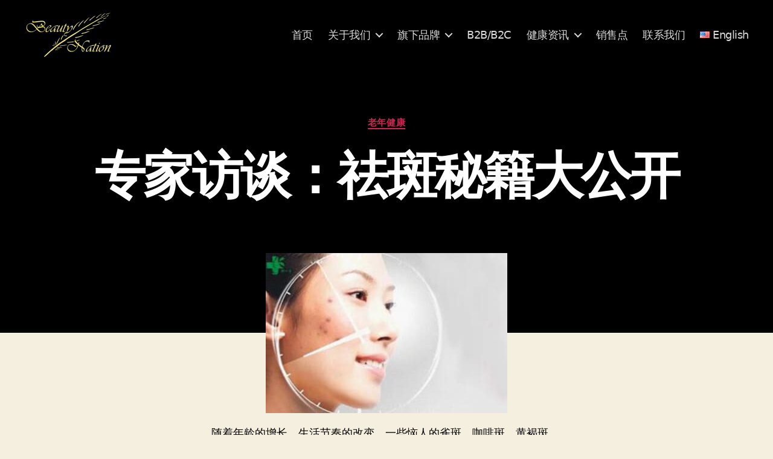

--- FILE ---
content_type: text/html; charset=UTF-8
request_url: https://www.thebeautynation.com/zh-hans/%E4%B8%93%E5%AE%B6%E8%AE%BF%E8%B0%88%EF%BC%9A%E7%A5%9B%E6%96%91%E7%A7%98%E7%B1%8D%E5%A4%A7%E5%85%AC%E5%BC%80/
body_size: 26333
content:
<!DOCTYPE html>

<html class="no-js" lang="zh-CN">

	<head>

		<meta charset="UTF-8">
		<meta name="viewport" content="width=device-width, initial-scale=1.0">

		<link rel="profile" href="https://gmpg.org/xfn/11">

		<title>专家访谈：祛斑秘籍大公开 &#x2d; The Beauty Nation Pte. Ltd.</title>

<!-- The SEO Framework by Beidou Travel -->
<meta name="robots" content="max-snippet:-1,max-image-preview:large,max-video-preview:-1" />
<link rel="canonical" href="https://www.thebeautynation.com/zh-hans/%e4%b8%93%e5%ae%b6%e8%ae%bf%e8%b0%88%ef%bc%9a%e7%a5%9b%e6%96%91%e7%a7%98%e7%b1%8d%e5%a4%a7%e5%85%ac%e5%bc%80/" />
<meta name="description" content="随着年龄的增长，生活节奏的改变，一些恼人的雀斑、咖啡斑、黄褐斑、老年斑、日晒斑、妊娠斑、黑斑、色素痣、鲜红斑痣、太田痣出现了，" />
<meta property="og:type" content="article" />
<meta property="og:locale" content="zh_CN" />
<meta property="og:site_name" content="The Beauty Nation Pte. Ltd." />
<meta property="og:title" content="专家访谈：祛斑秘籍大公开" />
<meta property="og:description" content="随着年龄的增长，生活节奏的改变，一些恼人的雀斑、咖啡斑、黄褐斑、老年斑、日晒斑、妊娠斑、黑斑、色素痣、鲜红斑痣、太田痣出现了，这些斑斑点点吞噬我们的青春，让我们的美丽打扣！爱美，是我们的天性，作为21世纪的时尚女性，我们要坚决&ldquo;下斑&rdquo;! 深圳博爱医院医疗激光美容首席专家，中华医学会皮肤激光美容学会理事，世界小姐评选美容顾问，国内开创光子技术应用专科医师之一，美国科医人亚太区培训导师，" />
<meta property="og:url" content="https://www.thebeautynation.com/zh-hans/%e4%b8%93%e5%ae%b6%e8%ae%bf%e8%b0%88%ef%bc%9a%e7%a5%9b%e6%96%91%e7%a7%98%e7%b1%8d%e5%a4%a7%e5%85%ac%e5%bc%80/" />
<meta property="og:image" content="https://www.thebeautynation.com/wp-content/uploads/2020/12/20170411124739233923.jpg" />
<meta property="og:image:width" content="400" />
<meta property="og:image:height" content="265" />
<meta property="og:image:alt" content="祛斑,密集,公开,雀斑,咖啡斑,黄褐斑,老年斑,日晒斑,妊娠斑,黑斑,色素痣,鲜红斑痣,太田痣" />
<meta property="article:published_time" content="2020-12-22T03:16:13+00:00" />
<meta property="article:modified_time" content="2024-11-23T02:43:51+00:00" />
<script type="application/ld+json">{"@context":"https://schema.org","@graph":[{"@type":"WebSite","@id":"https://www.thebeautynation.com/zh-hans/#/schema/WebSite","url":"https://www.thebeautynation.com/zh-hans/","name":"The Beauty Nation Pte. Ltd.","inLanguage":"zh-Hans","potentialAction":{"@type":"SearchAction","target":{"@type":"EntryPoint","urlTemplate":"https://www.thebeautynation.com/zh-hans/search/{search_term_string}/"},"query-input":"required name=search_term_string"},"publisher":{"@type":"Organization","@id":"https://www.thebeautynation.com/zh-hans/#/schema/Organization","name":"The Beauty Nation Pte. Ltd.","url":"https://www.thebeautynation.com/zh-hans/","logo":{"@type":"ImageObject","url":"https://www.thebeautynation.com/wp-content/uploads/2024/11/thebeautynation-logo-square-transparent.png","contentUrl":"https://www.thebeautynation.com/wp-content/uploads/2024/11/thebeautynation-logo-square-transparent.png","width":150,"height":84,"contentSize":"11690"}}},{"@type":"WebPage","@id":"https://www.thebeautynation.com/zh-hans/%e4%b8%93%e5%ae%b6%e8%ae%bf%e8%b0%88%ef%bc%9a%e7%a5%9b%e6%96%91%e7%a7%98%e7%b1%8d%e5%a4%a7%e5%85%ac%e5%bc%80/","url":"https://www.thebeautynation.com/zh-hans/%e4%b8%93%e5%ae%b6%e8%ae%bf%e8%b0%88%ef%bc%9a%e7%a5%9b%e6%96%91%e7%a7%98%e7%b1%8d%e5%a4%a7%e5%85%ac%e5%bc%80/","name":"专家访谈：祛斑秘籍大公开 &#x2d; The Beauty Nation Pte. Ltd.","description":"随着年龄的增长，生活节奏的改变，一些恼人的雀斑、咖啡斑、黄褐斑、老年斑、日晒斑、妊娠斑、黑斑、色素痣、鲜红斑痣、太田痣出现了，","inLanguage":"zh-Hans","isPartOf":{"@id":"https://www.thebeautynation.com/zh-hans/#/schema/WebSite"},"breadcrumb":{"@type":"BreadcrumbList","@id":"https://www.thebeautynation.com/zh-hans/#/schema/BreadcrumbList","itemListElement":[{"@type":"ListItem","position":1,"item":"https://www.thebeautynation.com/zh-hans/","name":"The Beauty Nation Pte. Ltd."},{"@type":"ListItem","position":2,"item":"https://www.thebeautynation.com/zh-hans/category/senior-health-zh-hans/","name":"分类： 老年健康"},{"@type":"ListItem","position":3,"name":"专家访谈：祛斑秘籍大公开"}]},"potentialAction":{"@type":"ReadAction","target":"https://www.thebeautynation.com/zh-hans/%e4%b8%93%e5%ae%b6%e8%ae%bf%e8%b0%88%ef%bc%9a%e7%a5%9b%e6%96%91%e7%a7%98%e7%b1%8d%e5%a4%a7%e5%85%ac%e5%bc%80/"},"datePublished":"2020-12-22T03:16:13+00:00","dateModified":"2024-11-23T02:43:51+00:00","author":{"@type":"Person","@id":"https://www.thebeautynation.com/zh-hans/#/schema/Person/3e4b5cd83d0ea33fa9551166681b6a31","name":"The Beauty Nation"}}]}</script>
<!-- / The SEO Framework by Beidou Travel | 7.01ms meta | 0.27ms boot -->

<link rel='dns-prefetch' href='//www.googletagmanager.com' />
<link rel="alternate" type="application/rss+xml" title="The Beauty Nation Pte. Ltd. &raquo; Feed" href="https://www.thebeautynation.com/zh-hans/feed/" />
<link rel="alternate" type="application/rss+xml" title="The Beauty Nation Pte. Ltd. &raquo; 评论 Feed" href="https://www.thebeautynation.com/zh-hans/comments/feed/" />
<link rel="alternate" type="application/rss+xml" title="The Beauty Nation Pte. Ltd. &raquo; 专家访谈：祛斑秘籍大公开 评论 Feed" href="https://www.thebeautynation.com/zh-hans/%e4%b8%93%e5%ae%b6%e8%ae%bf%e8%b0%88%ef%bc%9a%e7%a5%9b%e6%96%91%e7%a7%98%e7%b1%8d%e5%a4%a7%e5%85%ac%e5%bc%80/feed/" />
<style id='wp-img-auto-sizes-contain-inline-css'>
img:is([sizes=auto i],[sizes^="auto," i]){contain-intrinsic-size:3000px 1500px}
/*# sourceURL=wp-img-auto-sizes-contain-inline-css */
</style>

<style id='wp-emoji-styles-inline-css'>

	img.wp-smiley, img.emoji {
		display: inline !important;
		border: none !important;
		box-shadow: none !important;
		height: 1em !important;
		width: 1em !important;
		margin: 0 0.07em !important;
		vertical-align: -0.1em !important;
		background: none !important;
		padding: 0 !important;
	}
/*# sourceURL=wp-emoji-styles-inline-css */
</style>
<link rel='stylesheet' id='wp-block-library-css' href='https://www.thebeautynation.com/wp-includes/css/dist/block-library/style.min.css?ver=6.9' media='all' />
<style id='wp-block-image-inline-css'>
.wp-block-image>a,.wp-block-image>figure>a{display:inline-block}.wp-block-image img{box-sizing:border-box;height:auto;max-width:100%;vertical-align:bottom}@media not (prefers-reduced-motion){.wp-block-image img.hide{visibility:hidden}.wp-block-image img.show{animation:show-content-image .4s}}.wp-block-image[style*=border-radius] img,.wp-block-image[style*=border-radius]>a{border-radius:inherit}.wp-block-image.has-custom-border img{box-sizing:border-box}.wp-block-image.aligncenter{text-align:center}.wp-block-image.alignfull>a,.wp-block-image.alignwide>a{width:100%}.wp-block-image.alignfull img,.wp-block-image.alignwide img{height:auto;width:100%}.wp-block-image .aligncenter,.wp-block-image .alignleft,.wp-block-image .alignright,.wp-block-image.aligncenter,.wp-block-image.alignleft,.wp-block-image.alignright{display:table}.wp-block-image .aligncenter>figcaption,.wp-block-image .alignleft>figcaption,.wp-block-image .alignright>figcaption,.wp-block-image.aligncenter>figcaption,.wp-block-image.alignleft>figcaption,.wp-block-image.alignright>figcaption{caption-side:bottom;display:table-caption}.wp-block-image .alignleft{float:left;margin:.5em 1em .5em 0}.wp-block-image .alignright{float:right;margin:.5em 0 .5em 1em}.wp-block-image .aligncenter{margin-left:auto;margin-right:auto}.wp-block-image :where(figcaption){margin-bottom:1em;margin-top:.5em}.wp-block-image.is-style-circle-mask img{border-radius:9999px}@supports ((-webkit-mask-image:none) or (mask-image:none)) or (-webkit-mask-image:none){.wp-block-image.is-style-circle-mask img{border-radius:0;-webkit-mask-image:url('data:image/svg+xml;utf8,<svg viewBox="0 0 100 100" xmlns="http://www.w3.org/2000/svg"><circle cx="50" cy="50" r="50"/></svg>');mask-image:url('data:image/svg+xml;utf8,<svg viewBox="0 0 100 100" xmlns="http://www.w3.org/2000/svg"><circle cx="50" cy="50" r="50"/></svg>');mask-mode:alpha;-webkit-mask-position:center;mask-position:center;-webkit-mask-repeat:no-repeat;mask-repeat:no-repeat;-webkit-mask-size:contain;mask-size:contain}}:root :where(.wp-block-image.is-style-rounded img,.wp-block-image .is-style-rounded img){border-radius:9999px}.wp-block-image figure{margin:0}.wp-lightbox-container{display:flex;flex-direction:column;position:relative}.wp-lightbox-container img{cursor:zoom-in}.wp-lightbox-container img:hover+button{opacity:1}.wp-lightbox-container button{align-items:center;backdrop-filter:blur(16px) saturate(180%);background-color:#5a5a5a40;border:none;border-radius:4px;cursor:zoom-in;display:flex;height:20px;justify-content:center;opacity:0;padding:0;position:absolute;right:16px;text-align:center;top:16px;width:20px;z-index:100}@media not (prefers-reduced-motion){.wp-lightbox-container button{transition:opacity .2s ease}}.wp-lightbox-container button:focus-visible{outline:3px auto #5a5a5a40;outline:3px auto -webkit-focus-ring-color;outline-offset:3px}.wp-lightbox-container button:hover{cursor:pointer;opacity:1}.wp-lightbox-container button:focus{opacity:1}.wp-lightbox-container button:focus,.wp-lightbox-container button:hover,.wp-lightbox-container button:not(:hover):not(:active):not(.has-background){background-color:#5a5a5a40;border:none}.wp-lightbox-overlay{box-sizing:border-box;cursor:zoom-out;height:100vh;left:0;overflow:hidden;position:fixed;top:0;visibility:hidden;width:100%;z-index:100000}.wp-lightbox-overlay .close-button{align-items:center;cursor:pointer;display:flex;justify-content:center;min-height:40px;min-width:40px;padding:0;position:absolute;right:calc(env(safe-area-inset-right) + 16px);top:calc(env(safe-area-inset-top) + 16px);z-index:5000000}.wp-lightbox-overlay .close-button:focus,.wp-lightbox-overlay .close-button:hover,.wp-lightbox-overlay .close-button:not(:hover):not(:active):not(.has-background){background:none;border:none}.wp-lightbox-overlay .lightbox-image-container{height:var(--wp--lightbox-container-height);left:50%;overflow:hidden;position:absolute;top:50%;transform:translate(-50%,-50%);transform-origin:top left;width:var(--wp--lightbox-container-width);z-index:9999999999}.wp-lightbox-overlay .wp-block-image{align-items:center;box-sizing:border-box;display:flex;height:100%;justify-content:center;margin:0;position:relative;transform-origin:0 0;width:100%;z-index:3000000}.wp-lightbox-overlay .wp-block-image img{height:var(--wp--lightbox-image-height);min-height:var(--wp--lightbox-image-height);min-width:var(--wp--lightbox-image-width);width:var(--wp--lightbox-image-width)}.wp-lightbox-overlay .wp-block-image figcaption{display:none}.wp-lightbox-overlay button{background:none;border:none}.wp-lightbox-overlay .scrim{background-color:#fff;height:100%;opacity:.9;position:absolute;width:100%;z-index:2000000}.wp-lightbox-overlay.active{visibility:visible}@media not (prefers-reduced-motion){.wp-lightbox-overlay.active{animation:turn-on-visibility .25s both}.wp-lightbox-overlay.active img{animation:turn-on-visibility .35s both}.wp-lightbox-overlay.show-closing-animation:not(.active){animation:turn-off-visibility .35s both}.wp-lightbox-overlay.show-closing-animation:not(.active) img{animation:turn-off-visibility .25s both}.wp-lightbox-overlay.zoom.active{animation:none;opacity:1;visibility:visible}.wp-lightbox-overlay.zoom.active .lightbox-image-container{animation:lightbox-zoom-in .4s}.wp-lightbox-overlay.zoom.active .lightbox-image-container img{animation:none}.wp-lightbox-overlay.zoom.active .scrim{animation:turn-on-visibility .4s forwards}.wp-lightbox-overlay.zoom.show-closing-animation:not(.active){animation:none}.wp-lightbox-overlay.zoom.show-closing-animation:not(.active) .lightbox-image-container{animation:lightbox-zoom-out .4s}.wp-lightbox-overlay.zoom.show-closing-animation:not(.active) .lightbox-image-container img{animation:none}.wp-lightbox-overlay.zoom.show-closing-animation:not(.active) .scrim{animation:turn-off-visibility .4s forwards}}@keyframes show-content-image{0%{visibility:hidden}99%{visibility:hidden}to{visibility:visible}}@keyframes turn-on-visibility{0%{opacity:0}to{opacity:1}}@keyframes turn-off-visibility{0%{opacity:1;visibility:visible}99%{opacity:0;visibility:visible}to{opacity:0;visibility:hidden}}@keyframes lightbox-zoom-in{0%{transform:translate(calc((-100vw + var(--wp--lightbox-scrollbar-width))/2 + var(--wp--lightbox-initial-left-position)),calc(-50vh + var(--wp--lightbox-initial-top-position))) scale(var(--wp--lightbox-scale))}to{transform:translate(-50%,-50%) scale(1)}}@keyframes lightbox-zoom-out{0%{transform:translate(-50%,-50%) scale(1);visibility:visible}99%{visibility:visible}to{transform:translate(calc((-100vw + var(--wp--lightbox-scrollbar-width))/2 + var(--wp--lightbox-initial-left-position)),calc(-50vh + var(--wp--lightbox-initial-top-position))) scale(var(--wp--lightbox-scale));visibility:hidden}}
/*# sourceURL=https://www.thebeautynation.com/wp-includes/blocks/image/style.min.css */
</style>
<style id='wp-block-columns-inline-css'>
.wp-block-columns{box-sizing:border-box;display:flex;flex-wrap:wrap!important}@media (min-width:782px){.wp-block-columns{flex-wrap:nowrap!important}}.wp-block-columns{align-items:normal!important}.wp-block-columns.are-vertically-aligned-top{align-items:flex-start}.wp-block-columns.are-vertically-aligned-center{align-items:center}.wp-block-columns.are-vertically-aligned-bottom{align-items:flex-end}@media (max-width:781px){.wp-block-columns:not(.is-not-stacked-on-mobile)>.wp-block-column{flex-basis:100%!important}}@media (min-width:782px){.wp-block-columns:not(.is-not-stacked-on-mobile)>.wp-block-column{flex-basis:0;flex-grow:1}.wp-block-columns:not(.is-not-stacked-on-mobile)>.wp-block-column[style*=flex-basis]{flex-grow:0}}.wp-block-columns.is-not-stacked-on-mobile{flex-wrap:nowrap!important}.wp-block-columns.is-not-stacked-on-mobile>.wp-block-column{flex-basis:0;flex-grow:1}.wp-block-columns.is-not-stacked-on-mobile>.wp-block-column[style*=flex-basis]{flex-grow:0}:where(.wp-block-columns){margin-bottom:1.75em}:where(.wp-block-columns.has-background){padding:1.25em 2.375em}.wp-block-column{flex-grow:1;min-width:0;overflow-wrap:break-word;word-break:break-word}.wp-block-column.is-vertically-aligned-top{align-self:flex-start}.wp-block-column.is-vertically-aligned-center{align-self:center}.wp-block-column.is-vertically-aligned-bottom{align-self:flex-end}.wp-block-column.is-vertically-aligned-stretch{align-self:stretch}.wp-block-column.is-vertically-aligned-bottom,.wp-block-column.is-vertically-aligned-center,.wp-block-column.is-vertically-aligned-top{width:100%}
/*# sourceURL=https://www.thebeautynation.com/wp-includes/blocks/columns/style.min.css */
</style>
<style id='wp-block-group-inline-css'>
.wp-block-group{box-sizing:border-box}:where(.wp-block-group.wp-block-group-is-layout-constrained){position:relative}
/*# sourceURL=https://www.thebeautynation.com/wp-includes/blocks/group/style.min.css */
</style>
<style id='wp-block-paragraph-inline-css'>
.is-small-text{font-size:.875em}.is-regular-text{font-size:1em}.is-large-text{font-size:2.25em}.is-larger-text{font-size:3em}.has-drop-cap:not(:focus):first-letter{float:left;font-size:8.4em;font-style:normal;font-weight:100;line-height:.68;margin:.05em .1em 0 0;text-transform:uppercase}body.rtl .has-drop-cap:not(:focus):first-letter{float:none;margin-left:.1em}p.has-drop-cap.has-background{overflow:hidden}:root :where(p.has-background){padding:1.25em 2.375em}:where(p.has-text-color:not(.has-link-color)) a{color:inherit}p.has-text-align-left[style*="writing-mode:vertical-lr"],p.has-text-align-right[style*="writing-mode:vertical-rl"]{rotate:180deg}
/*# sourceURL=https://www.thebeautynation.com/wp-includes/blocks/paragraph/style.min.css */
</style>
<style id='global-styles-inline-css'>
:root{--wp--preset--aspect-ratio--square: 1;--wp--preset--aspect-ratio--4-3: 4/3;--wp--preset--aspect-ratio--3-4: 3/4;--wp--preset--aspect-ratio--3-2: 3/2;--wp--preset--aspect-ratio--2-3: 2/3;--wp--preset--aspect-ratio--16-9: 16/9;--wp--preset--aspect-ratio--9-16: 9/16;--wp--preset--color--black: #000000;--wp--preset--color--cyan-bluish-gray: #abb8c3;--wp--preset--color--white: #ffffff;--wp--preset--color--pale-pink: #f78da7;--wp--preset--color--vivid-red: #cf2e2e;--wp--preset--color--luminous-vivid-orange: #ff6900;--wp--preset--color--luminous-vivid-amber: #fcb900;--wp--preset--color--light-green-cyan: #7bdcb5;--wp--preset--color--vivid-green-cyan: #00d084;--wp--preset--color--pale-cyan-blue: #8ed1fc;--wp--preset--color--vivid-cyan-blue: #0693e3;--wp--preset--color--vivid-purple: #9b51e0;--wp--preset--color--accent: #cd2653;--wp--preset--color--primary: #000000;--wp--preset--color--secondary: #6d6d6d;--wp--preset--color--subtle-background: #dcd7ca;--wp--preset--color--background: #f5efe0;--wp--preset--gradient--vivid-cyan-blue-to-vivid-purple: linear-gradient(135deg,rgb(6,147,227) 0%,rgb(155,81,224) 100%);--wp--preset--gradient--light-green-cyan-to-vivid-green-cyan: linear-gradient(135deg,rgb(122,220,180) 0%,rgb(0,208,130) 100%);--wp--preset--gradient--luminous-vivid-amber-to-luminous-vivid-orange: linear-gradient(135deg,rgb(252,185,0) 0%,rgb(255,105,0) 100%);--wp--preset--gradient--luminous-vivid-orange-to-vivid-red: linear-gradient(135deg,rgb(255,105,0) 0%,rgb(207,46,46) 100%);--wp--preset--gradient--very-light-gray-to-cyan-bluish-gray: linear-gradient(135deg,rgb(238,238,238) 0%,rgb(169,184,195) 100%);--wp--preset--gradient--cool-to-warm-spectrum: linear-gradient(135deg,rgb(74,234,220) 0%,rgb(151,120,209) 20%,rgb(207,42,186) 40%,rgb(238,44,130) 60%,rgb(251,105,98) 80%,rgb(254,248,76) 100%);--wp--preset--gradient--blush-light-purple: linear-gradient(135deg,rgb(255,206,236) 0%,rgb(152,150,240) 100%);--wp--preset--gradient--blush-bordeaux: linear-gradient(135deg,rgb(254,205,165) 0%,rgb(254,45,45) 50%,rgb(107,0,62) 100%);--wp--preset--gradient--luminous-dusk: linear-gradient(135deg,rgb(255,203,112) 0%,rgb(199,81,192) 50%,rgb(65,88,208) 100%);--wp--preset--gradient--pale-ocean: linear-gradient(135deg,rgb(255,245,203) 0%,rgb(182,227,212) 50%,rgb(51,167,181) 100%);--wp--preset--gradient--electric-grass: linear-gradient(135deg,rgb(202,248,128) 0%,rgb(113,206,126) 100%);--wp--preset--gradient--midnight: linear-gradient(135deg,rgb(2,3,129) 0%,rgb(40,116,252) 100%);--wp--preset--font-size--small: 18px;--wp--preset--font-size--medium: 20px;--wp--preset--font-size--large: 26.25px;--wp--preset--font-size--x-large: 42px;--wp--preset--font-size--normal: 21px;--wp--preset--font-size--larger: 32px;--wp--preset--spacing--20: 0.44rem;--wp--preset--spacing--30: 0.67rem;--wp--preset--spacing--40: 1rem;--wp--preset--spacing--50: 1.5rem;--wp--preset--spacing--60: 2.25rem;--wp--preset--spacing--70: 3.38rem;--wp--preset--spacing--80: 5.06rem;--wp--preset--shadow--natural: 6px 6px 9px rgba(0, 0, 0, 0.2);--wp--preset--shadow--deep: 12px 12px 50px rgba(0, 0, 0, 0.4);--wp--preset--shadow--sharp: 6px 6px 0px rgba(0, 0, 0, 0.2);--wp--preset--shadow--outlined: 6px 6px 0px -3px rgb(255, 255, 255), 6px 6px rgb(0, 0, 0);--wp--preset--shadow--crisp: 6px 6px 0px rgb(0, 0, 0);}:where(.is-layout-flex){gap: 0.5em;}:where(.is-layout-grid){gap: 0.5em;}body .is-layout-flex{display: flex;}.is-layout-flex{flex-wrap: wrap;align-items: center;}.is-layout-flex > :is(*, div){margin: 0;}body .is-layout-grid{display: grid;}.is-layout-grid > :is(*, div){margin: 0;}:where(.wp-block-columns.is-layout-flex){gap: 2em;}:where(.wp-block-columns.is-layout-grid){gap: 2em;}:where(.wp-block-post-template.is-layout-flex){gap: 1.25em;}:where(.wp-block-post-template.is-layout-grid){gap: 1.25em;}.has-black-color{color: var(--wp--preset--color--black) !important;}.has-cyan-bluish-gray-color{color: var(--wp--preset--color--cyan-bluish-gray) !important;}.has-white-color{color: var(--wp--preset--color--white) !important;}.has-pale-pink-color{color: var(--wp--preset--color--pale-pink) !important;}.has-vivid-red-color{color: var(--wp--preset--color--vivid-red) !important;}.has-luminous-vivid-orange-color{color: var(--wp--preset--color--luminous-vivid-orange) !important;}.has-luminous-vivid-amber-color{color: var(--wp--preset--color--luminous-vivid-amber) !important;}.has-light-green-cyan-color{color: var(--wp--preset--color--light-green-cyan) !important;}.has-vivid-green-cyan-color{color: var(--wp--preset--color--vivid-green-cyan) !important;}.has-pale-cyan-blue-color{color: var(--wp--preset--color--pale-cyan-blue) !important;}.has-vivid-cyan-blue-color{color: var(--wp--preset--color--vivid-cyan-blue) !important;}.has-vivid-purple-color{color: var(--wp--preset--color--vivid-purple) !important;}.has-black-background-color{background-color: var(--wp--preset--color--black) !important;}.has-cyan-bluish-gray-background-color{background-color: var(--wp--preset--color--cyan-bluish-gray) !important;}.has-white-background-color{background-color: var(--wp--preset--color--white) !important;}.has-pale-pink-background-color{background-color: var(--wp--preset--color--pale-pink) !important;}.has-vivid-red-background-color{background-color: var(--wp--preset--color--vivid-red) !important;}.has-luminous-vivid-orange-background-color{background-color: var(--wp--preset--color--luminous-vivid-orange) !important;}.has-luminous-vivid-amber-background-color{background-color: var(--wp--preset--color--luminous-vivid-amber) !important;}.has-light-green-cyan-background-color{background-color: var(--wp--preset--color--light-green-cyan) !important;}.has-vivid-green-cyan-background-color{background-color: var(--wp--preset--color--vivid-green-cyan) !important;}.has-pale-cyan-blue-background-color{background-color: var(--wp--preset--color--pale-cyan-blue) !important;}.has-vivid-cyan-blue-background-color{background-color: var(--wp--preset--color--vivid-cyan-blue) !important;}.has-vivid-purple-background-color{background-color: var(--wp--preset--color--vivid-purple) !important;}.has-black-border-color{border-color: var(--wp--preset--color--black) !important;}.has-cyan-bluish-gray-border-color{border-color: var(--wp--preset--color--cyan-bluish-gray) !important;}.has-white-border-color{border-color: var(--wp--preset--color--white) !important;}.has-pale-pink-border-color{border-color: var(--wp--preset--color--pale-pink) !important;}.has-vivid-red-border-color{border-color: var(--wp--preset--color--vivid-red) !important;}.has-luminous-vivid-orange-border-color{border-color: var(--wp--preset--color--luminous-vivid-orange) !important;}.has-luminous-vivid-amber-border-color{border-color: var(--wp--preset--color--luminous-vivid-amber) !important;}.has-light-green-cyan-border-color{border-color: var(--wp--preset--color--light-green-cyan) !important;}.has-vivid-green-cyan-border-color{border-color: var(--wp--preset--color--vivid-green-cyan) !important;}.has-pale-cyan-blue-border-color{border-color: var(--wp--preset--color--pale-cyan-blue) !important;}.has-vivid-cyan-blue-border-color{border-color: var(--wp--preset--color--vivid-cyan-blue) !important;}.has-vivid-purple-border-color{border-color: var(--wp--preset--color--vivid-purple) !important;}.has-vivid-cyan-blue-to-vivid-purple-gradient-background{background: var(--wp--preset--gradient--vivid-cyan-blue-to-vivid-purple) !important;}.has-light-green-cyan-to-vivid-green-cyan-gradient-background{background: var(--wp--preset--gradient--light-green-cyan-to-vivid-green-cyan) !important;}.has-luminous-vivid-amber-to-luminous-vivid-orange-gradient-background{background: var(--wp--preset--gradient--luminous-vivid-amber-to-luminous-vivid-orange) !important;}.has-luminous-vivid-orange-to-vivid-red-gradient-background{background: var(--wp--preset--gradient--luminous-vivid-orange-to-vivid-red) !important;}.has-very-light-gray-to-cyan-bluish-gray-gradient-background{background: var(--wp--preset--gradient--very-light-gray-to-cyan-bluish-gray) !important;}.has-cool-to-warm-spectrum-gradient-background{background: var(--wp--preset--gradient--cool-to-warm-spectrum) !important;}.has-blush-light-purple-gradient-background{background: var(--wp--preset--gradient--blush-light-purple) !important;}.has-blush-bordeaux-gradient-background{background: var(--wp--preset--gradient--blush-bordeaux) !important;}.has-luminous-dusk-gradient-background{background: var(--wp--preset--gradient--luminous-dusk) !important;}.has-pale-ocean-gradient-background{background: var(--wp--preset--gradient--pale-ocean) !important;}.has-electric-grass-gradient-background{background: var(--wp--preset--gradient--electric-grass) !important;}.has-midnight-gradient-background{background: var(--wp--preset--gradient--midnight) !important;}.has-small-font-size{font-size: var(--wp--preset--font-size--small) !important;}.has-medium-font-size{font-size: var(--wp--preset--font-size--medium) !important;}.has-large-font-size{font-size: var(--wp--preset--font-size--large) !important;}.has-x-large-font-size{font-size: var(--wp--preset--font-size--x-large) !important;}
:where(.wp-block-columns.is-layout-flex){gap: 2em;}:where(.wp-block-columns.is-layout-grid){gap: 2em;}
/*# sourceURL=global-styles-inline-css */
</style>
<style id='core-block-supports-inline-css'>
.wp-container-core-group-is-layout-947ac36b{flex-wrap:nowrap;flex-direction:column;align-items:flex-start;}.wp-container-core-columns-is-layout-9d6595d7{flex-wrap:nowrap;}
/*# sourceURL=core-block-supports-inline-css */
</style>

<style id='classic-theme-styles-inline-css'>
/*! This file is auto-generated */
.wp-block-button__link{color:#fff;background-color:#32373c;border-radius:9999px;box-shadow:none;text-decoration:none;padding:calc(.667em + 2px) calc(1.333em + 2px);font-size:1.125em}.wp-block-file__button{background:#32373c;color:#fff;text-decoration:none}
/*# sourceURL=/wp-includes/css/classic-themes.min.css */
</style>
<link rel='stylesheet' id='twentytwenty-style-css' href='https://www.thebeautynation.com/wp-content/themes/twentytwenty/style.css?ver=2.8' media='all' />
<style id='twentytwenty-style-inline-css'>
.color-accent,.color-accent-hover:hover,.color-accent-hover:focus,:root .has-accent-color,.has-drop-cap:not(:focus):first-letter,.wp-block-button.is-style-outline,a { color: #cd2653; }blockquote,.border-color-accent,.border-color-accent-hover:hover,.border-color-accent-hover:focus { border-color: #cd2653; }button,.button,.faux-button,.wp-block-button__link,.wp-block-file .wp-block-file__button,input[type="button"],input[type="reset"],input[type="submit"],.bg-accent,.bg-accent-hover:hover,.bg-accent-hover:focus,:root .has-accent-background-color,.comment-reply-link { background-color: #cd2653; }.fill-children-accent,.fill-children-accent * { fill: #cd2653; }body,.entry-title a,:root .has-primary-color { color: #000000; }:root .has-primary-background-color { background-color: #000000; }cite,figcaption,.wp-caption-text,.post-meta,.entry-content .wp-block-archives li,.entry-content .wp-block-categories li,.entry-content .wp-block-latest-posts li,.wp-block-latest-comments__comment-date,.wp-block-latest-posts__post-date,.wp-block-embed figcaption,.wp-block-image figcaption,.wp-block-pullquote cite,.comment-metadata,.comment-respond .comment-notes,.comment-respond .logged-in-as,.pagination .dots,.entry-content hr:not(.has-background),hr.styled-separator,:root .has-secondary-color { color: #6d6d6d; }:root .has-secondary-background-color { background-color: #6d6d6d; }pre,fieldset,input,textarea,table,table *,hr { border-color: #dcd7ca; }caption,code,code,kbd,samp,.wp-block-table.is-style-stripes tbody tr:nth-child(odd),:root .has-subtle-background-background-color { background-color: #dcd7ca; }.wp-block-table.is-style-stripes { border-bottom-color: #dcd7ca; }.wp-block-latest-posts.is-grid li { border-top-color: #dcd7ca; }:root .has-subtle-background-color { color: #dcd7ca; }body:not(.overlay-header) .primary-menu > li > a,body:not(.overlay-header) .primary-menu > li > .icon,.modal-menu a,.footer-menu a, .footer-widgets a:where(:not(.wp-block-button__link)),#site-footer .wp-block-button.is-style-outline,.wp-block-pullquote:before,.singular:not(.overlay-header) .entry-header a,.archive-header a,.header-footer-group .color-accent,.header-footer-group .color-accent-hover:hover { color: #d9305d; }.social-icons a,#site-footer button:not(.toggle),#site-footer .button,#site-footer .faux-button,#site-footer .wp-block-button__link,#site-footer .wp-block-file__button,#site-footer input[type="button"],#site-footer input[type="reset"],#site-footer input[type="submit"] { background-color: #d9305d; }.social-icons a,body:not(.overlay-header) .primary-menu ul,.header-footer-group button,.header-footer-group .button,.header-footer-group .faux-button,.header-footer-group .wp-block-button:not(.is-style-outline) .wp-block-button__link,.header-footer-group .wp-block-file__button,.header-footer-group input[type="button"],.header-footer-group input[type="reset"],.header-footer-group input[type="submit"] { color: #000000; }#site-header,.footer-nav-widgets-wrapper,#site-footer,.menu-modal,.menu-modal-inner,.search-modal-inner,.archive-header,.singular .entry-header,.singular .featured-media:before,.wp-block-pullquote:before { background-color: #000000; }.header-footer-group,body:not(.overlay-header) #site-header .toggle,.menu-modal .toggle { color: #ffffff; }body:not(.overlay-header) .primary-menu ul { background-color: #ffffff; }body:not(.overlay-header) .primary-menu > li > ul:after { border-bottom-color: #ffffff; }body:not(.overlay-header) .primary-menu ul ul:after { border-left-color: #ffffff; }.site-description,body:not(.overlay-header) .toggle-inner .toggle-text,.widget .post-date,.widget .rss-date,.widget_archive li,.widget_categories li,.widget cite,.widget_pages li,.widget_meta li,.widget_nav_menu li,.powered-by-wordpress,.footer-credits .privacy-policy,.to-the-top,.singular .entry-header .post-meta,.singular:not(.overlay-header) .entry-header .post-meta a { color: #7c7c7c; }.header-footer-group pre,.header-footer-group fieldset,.header-footer-group input,.header-footer-group textarea,.header-footer-group table,.header-footer-group table *,.footer-nav-widgets-wrapper,#site-footer,.menu-modal nav *,.footer-widgets-outer-wrapper,.footer-top { border-color: #262626; }.header-footer-group table caption,body:not(.overlay-header) .header-inner .toggle-wrapper::before { background-color: #262626; }
/*# sourceURL=twentytwenty-style-inline-css */
</style>
<link rel='stylesheet' id='twentytwenty-print-style-css' href='https://www.thebeautynation.com/wp-content/themes/twentytwenty/print.css?ver=2.8' media='print' />
<script src="https://www.thebeautynation.com/wp-content/themes/twentytwenty/assets/js/index.js?ver=2.8" id="twentytwenty-js-js" defer data-wp-strategy="defer"></script>

<!-- Google tag (gtag.js) snippet added by Site Kit -->

<!-- Site Kit 添加的 Google Analytics 代码段 -->
<script src="https://www.googletagmanager.com/gtag/js?id=GT-K58D4PJB" id="google_gtagjs-js" async></script>
<script id="google_gtagjs-js-after">
window.dataLayer = window.dataLayer || [];function gtag(){dataLayer.push(arguments);}
gtag("set","linker",{"domains":["www.thebeautynation.com"]});
gtag("js", new Date());
gtag("set", "developer_id.dZTNiMT", true);
gtag("config", "GT-K58D4PJB", {"googlesitekit_post_type":"post"});
 window._googlesitekit = window._googlesitekit || {}; window._googlesitekit.throttledEvents = []; window._googlesitekit.gtagEvent = (name, data) => { var key = JSON.stringify( { name, data } ); if ( !! window._googlesitekit.throttledEvents[ key ] ) { return; } window._googlesitekit.throttledEvents[ key ] = true; setTimeout( () => { delete window._googlesitekit.throttledEvents[ key ]; }, 5 ); gtag( "event", name, { ...data, event_source: "site-kit" } ); } 
//# sourceURL=google_gtagjs-js-after
</script>

<!-- End Google tag (gtag.js) snippet added by Site Kit -->
<link rel="https://api.w.org/" href="https://www.thebeautynation.com/wp-json/" /><link rel="alternate" title="JSON" type="application/json" href="https://www.thebeautynation.com/wp-json/wp/v2/posts/9441" /><link rel="EditURI" type="application/rsd+xml" title="RSD" href="https://www.thebeautynation.com/xmlrpc.php?rsd" />
<meta name="generator" content="Site Kit by Google 1.148.0" />	<script>document.documentElement.className = document.documentElement.className.replace( 'no-js', 'js' );</script>
	<link rel="icon" href="https://www.thebeautynation.com/wp-content/uploads/2024/11/thebeautynation-logo-square.png" sizes="32x32" />
<link rel="icon" href="https://www.thebeautynation.com/wp-content/uploads/2024/11/thebeautynation-logo-square.png" sizes="192x192" />
<link rel="apple-touch-icon" href="https://www.thebeautynation.com/wp-content/uploads/2024/11/thebeautynation-logo-square.png" />
<meta name="msapplication-TileImage" content="https://www.thebeautynation.com/wp-content/uploads/2024/11/thebeautynation-logo-square.png" />
		<style id="wp-custom-css">
			/* Replace Fonts */
body, .entry-content, .entry-content h1, .entry-content h2, .entry-content h3, .entry-content h4, .entry-content h5, .entry-content h6, .entry-content p, .entry-content table {
  font-family: system-ui, sans-serif;
}

/* General */
.entry-content .heading-margin-2-a-0 h1, .entry-content .heading-margin-2-a-0 h2, .entry-content .heading-margin-2-a-0 h3, .entry-content .heading-margin-2-a-0 h4, .entry-content .heading-margin-2-a-0 h5, .entry-content .heading-margin-2-a-0 h6 {
    margin: 2rem auto 1rem;
}
hr.wp-block-separator {
	margin: 4rem auto;
}
#site-content .page .post-inner {
	padding-top: 0;
}
#site-content .post .post-inner {
	padding-top: 2rem;
}
.wp-block-list li {
	margin: 0.5rem 0 0 2.5rem;
}
html :where(.wp-block) {
	margin-bottom: 28px;
  margin-top: 28px;
}
.entry-content > .wp-block-group.alignfull.has-background {
	padding: 3rem;
}
.wp-block-columns.alignwide + .wp-block-columns.alignwide {
	margin-top: 0;
}
.entry-content .wp-block-columns h2, .entry-content .wp-block-columns h3, .entry-content .wp-block-columns h4, .entry-content .wp-block-columns h5, .entry-content .wp-block-columns h6 {
	margin: 1rem auto 0.5rem;
}
.entry-content h1, .entry-content h2, .entry-content h3 {
	margin: 1rem auto 0.5rem;
}
.entry-content {
	font-size: 1.8rem;
}
.custom-logo-link {
	filter: brightness(1.3);
}
.wp-block-image:not(.alignwide):not(.alignfull):not(.alignleft):not(.alignright):not(.aligncenter) {
	margin-top: 0;
	margin-bottom: 0;
}

/* Header */
body:not(.overlay-header) .primary-menu > li > a, body:not(.overlay-header) .primary-menu > li > .icon, .modal-menu a {
	color: #dadada;
}
.primary-menu .sub-menu a:hover {
	background-color: #000;
	color: #fff;
}
.overlay-header .primary-menu .sub-menu a:hover {
	background-color: white;
	color: #000;
}
body .primary-menu li.current-menu-item > a, body .primary-menu li.current-menu-item > .link-icon-wrapper > a, body .modal-menu li.current-menu-item > .ancestor-wrapper > a {
	color: #fff;
}
.home .entry-header {
	display: none;
}
.cover-header .entry-header {
	display: flex;
}
.cover-header .screen-height {
	min-height: 50%
}
#site-header .header-inner {
	padding: 1.5rem 0;
}
.cover-header.bg-image {
    background-position: 50% 35%;
}

/* Footer */
.footer-inner h2 {
	font-size: 2.5rem;
}
.footer-inner a {
	font-weight: 400;
}
.footer-inner .footer-widgets-outer-wrapper {
	padding: 0;
}
.powered-by-wordpress {
	display: none;
}
.widget-content {
	font-size: 1.8rem;
}

/* PolyLang */
.lang-item a {
	display: flex;
	align-items: center;
}

/* Product, Home, Brand, Blogs */
.entry-content > .alignfull:not(.wp-block-group.has-background) {
	margin-bottom: 0;
  margin-top: 0;
}

/* Product Page Image */
#post-inner .entry-content .wp-block-media-text {
	margin-bottom: 0;
}
@media only screen and (min-width: 601px) {
	.wp-block-media-text.custom-shadow-media-text figure {
		box-shadow: 1px 1px 24px 0px rgba(0, 0, 0, 0.3);
		margin-top: 4rem;
		margin-bottom: 4rem;
	}
}

/* Collections */
#post-inner .entry-content .collection.alignwide {
	margin-bottom: 24px;
  margin-top: 20px;
}
.collection .product.has-background {
	padding: 0 1.5rem 1.5rem 1.5rem;
  box-shadow: 1px 1px 24px 0px rgba(0, 0, 0, 0.3);
	width: 100%;
}
.collection .product.has-background .wp-block-group__inner-container {
	display: flex;
  flex-direction: column;
	height: 100%;
}
.collection .product.has-background .custom-shadow-media-text {
	margin-bottom: 0;
	margin-top: 0;
}
.collection .product.has-background p {
	flex: 1;
	display: flex;
	justify-content: center;
	align-items: flex-end;
	margin-bottom: 1.5rem;
}
.collection .product.has-background h2 {
	margin: 1rem auto 1rem;
	font-size: 22px;
}
.collection .product.has-background .wp-block-image {
	margin-bottom: 0;
}

/* Home */
.brand .wp-block-group__inner-container {
	height: 100%;
	display: flex;
	flex-direction: column;
}
.brand .wp-block-group__inner-container ul {
	flex: 1;
}

/* Contact Us */
.contact-bg-icon {
	background-color: #cd2653;
	padding: 0.5em;
	border-radius: 50%;
}

/* Blogs */
#site-content .wp-block-group .post-card {
	height: 100%;
	margin-top: 0;
}
.post-card .wp-block-group__inner-container {
	height: 100%;
	display: flex;
	flex-direction: column;
	background-color: #fff;
	box-shadow: 1px 1px 24px 0px rgba(0, 0, 0, 0.3);
}
.post-card .wp-block-group__inner-container .wp-block-post-title {
	padding: 16px 16px 0 16px;
}
.post-card .wp-block-group__inner-container .wp-block-post-excerpt {
	display: flex;
	flex-direction: column;
	height: 100%;
	padding: 0px 16px 16px 16px;
}
.post-card .wp-block-group__inner-container .wp-block-post-excerpt__excerpt {
	flex: 1;
	font-size: 1.5rem;
}
.post-card img {
	aspect-ratio: 3/2;
}
@media only screen and (min-width: 580px) {
	.post .featured-media img {
		max-width: 580px;
	}
}
.post-meta-wrapper {
	display: none;
}

/* Partner */
#post-inner .partner .wp-block-gallery, #post-inner .partner .wp-block-group {
	margin-top: 8px;
	align-items: center;
}

/* Search */
.search.search-results #site-content .page .post-inner {
	padding-top: 2rem;
}
.search.search-results .entry-title a:after {
    content: ' »';
}
		</style>
		
	</head>

	<body class="wp-singular post-template-default single single-post postid-9441 single-format-standard wp-custom-logo wp-embed-responsive wp-theme-twentytwenty singular has-post-thumbnail has-single-pagination showing-comments show-avatars footer-top-visible">

		<a class="skip-link screen-reader-text" href="#site-content">跳至内容</a>
		<header id="site-header" class="header-footer-group">

			<div class="header-inner section-inner">

				<div class="header-titles-wrapper">

					
					<div class="header-titles">

						<div class="site-logo faux-heading"><a href="https://www.thebeautynation.com/zh-hans/" class="custom-logo-link" rel="home"><img width="150" height="84" src="https://www.thebeautynation.com/wp-content/uploads/2024/11/thebeautynation-logo-square-transparent.png" class="custom-logo" alt="The Beauty Nation Pte. Ltd." decoding="async" /></a><span class="screen-reader-text">The Beauty Nation Pte. Ltd.</span></div>
					</div><!-- .header-titles -->

					<button class="toggle nav-toggle mobile-nav-toggle" data-toggle-target=".menu-modal"  data-toggle-body-class="showing-menu-modal" aria-expanded="false" data-set-focus=".close-nav-toggle">
						<span class="toggle-inner">
							<span class="toggle-icon">
								<svg class="svg-icon" aria-hidden="true" role="img" focusable="false" xmlns="http://www.w3.org/2000/svg" width="26" height="7" viewBox="0 0 26 7"><path fill-rule="evenodd" d="M332.5,45 C330.567003,45 329,43.4329966 329,41.5 C329,39.5670034 330.567003,38 332.5,38 C334.432997,38 336,39.5670034 336,41.5 C336,43.4329966 334.432997,45 332.5,45 Z M342,45 C340.067003,45 338.5,43.4329966 338.5,41.5 C338.5,39.5670034 340.067003,38 342,38 C343.932997,38 345.5,39.5670034 345.5,41.5 C345.5,43.4329966 343.932997,45 342,45 Z M351.5,45 C349.567003,45 348,43.4329966 348,41.5 C348,39.5670034 349.567003,38 351.5,38 C353.432997,38 355,39.5670034 355,41.5 C355,43.4329966 353.432997,45 351.5,45 Z" transform="translate(-329 -38)" /></svg>							</span>
							<span class="toggle-text">菜单</span>
						</span>
					</button><!-- .nav-toggle -->

				</div><!-- .header-titles-wrapper -->

				<div class="header-navigation-wrapper">

					
							<nav class="primary-menu-wrapper" aria-label="水平">

								<ul class="primary-menu reset-list-style">

								<li id="menu-item-332" class="menu-item menu-item-type-post_type menu-item-object-page menu-item-home menu-item-332"><a href="https://www.thebeautynation.com/zh-hans/">首页</a></li>
<li id="menu-item-333" class="menu-item menu-item-type-post_type menu-item-object-page menu-item-has-children menu-item-333"><a href="https://www.thebeautynation.com/zh-hans/%e5%85%ac%e5%8f%b8%e7%ae%80%e4%bb%8b/">关于我们</a><span class="icon"></span>
<ul class="sub-menu">
	<li id="menu-item-335" class="menu-item menu-item-type-post_type menu-item-object-page menu-item-335"><a href="https://www.thebeautynation.com/zh-hans/%e5%85%ac%e5%8f%b8%e7%ae%80%e4%bb%8b/">公司简介</a></li>
	<li id="menu-item-423" class="menu-item menu-item-type-post_type menu-item-object-page menu-item-423"><a href="https://www.thebeautynation.com/zh-hans/%e5%85%ac%e5%8f%b8%e5%8f%91%e5%b1%95%e5%8e%86%e7%a8%8b/">公司发展历程</a></li>
	<li id="menu-item-422" class="menu-item menu-item-type-post_type menu-item-object-page menu-item-422"><a href="https://www.thebeautynation.com/zh-hans/%e4%bc%81%e4%b8%9a%e5%8a%a8%e6%80%81/">企业动态</a></li>
	<li id="menu-item-424" class="menu-item menu-item-type-post_type menu-item-object-page menu-item-424"><a href="https://www.thebeautynation.com/zh-hans/%e5%85%ac%e5%8f%b8%e8%8d%a3%e8%aa%89/">公司荣誉</a></li>
</ul>
</li>
<li id="menu-item-12551" class="menu-item menu-item-type-post_type menu-item-object-page menu-item-has-children menu-item-12551"><a href="https://www.thebeautynation.com/zh-hans/%e6%97%97%e4%b8%8b%e5%93%81%e7%89%8c/">旗下品牌</a><span class="icon"></span>
<ul class="sub-menu">
	<li id="menu-item-545" class="menu-item menu-item-type-post_type menu-item-object-page menu-item-has-children menu-item-545"><a href="https://www.thebeautynation.com/zh-hans/%e5%a4%a9%e4%b8%bd/">天丽</a><span class="icon"></span>
	<ul class="sub-menu">
		<li id="menu-item-725" class="menu-item menu-item-type-post_type menu-item-object-page menu-item-725"><a href="https://www.thebeautynation.com/zh-hans/%e5%a4%a9%e4%b8%bd/%e5%a4%a9%e4%b8%bd-%e7%be%8e%e9%a2%9c%e6%b4%bb%e6%80%a7%e8%83%b6%e5%9b%8a/">天丽美颜活性胶囊</a></li>
		<li id="menu-item-851" class="menu-item menu-item-type-post_type menu-item-object-page menu-item-851"><a href="https://www.thebeautynation.com/zh-hans/%e5%a4%a9%e4%b8%bd/%e5%a4%a9%e4%b8%bd-%e7%be%8e%e8%83%b8%e9%9c%9c/">天丽美胸霜</a></li>
		<li id="menu-item-850" class="menu-item menu-item-type-post_type menu-item-object-page menu-item-850"><a href="https://www.thebeautynation.com/zh-hans/%e5%a4%a9%e4%b8%bd/%e5%a4%a9%e4%b8%bd-%e8%83%b6%e5%8e%9f%e8%9b%8b%e7%99%bd/">天丽胶原蛋白</a></li>
		<li id="menu-item-849" class="menu-item menu-item-type-post_type menu-item-object-page menu-item-849"><a href="https://www.thebeautynation.com/zh-hans/%e5%a4%a9%e4%b8%bd/%e5%a4%a9%e4%b8%bd-%e6%b4%bb%e5%8a%9b%e8%b4%b5%e5%a6%87%e4%ba%ba/">天丽活力贵妇人</a></li>
		<li id="menu-item-848" class="menu-item menu-item-type-post_type menu-item-object-page menu-item-848"><a href="https://www.thebeautynation.com/zh-hans/%e5%a4%a9%e4%b8%bd/%e5%a4%a9%e4%b8%bd-%e6%b8%85%e8%84%82%e7%98%a6%e8%ba%ab%e4%b8%b8/">天丽清脂瘦身丸</a></li>
		<li id="menu-item-847" class="menu-item menu-item-type-post_type menu-item-object-page menu-item-847"><a href="https://www.thebeautynation.com/zh-hans/%e5%a4%a9%e4%b8%bd/%e5%a4%a9%e4%b8%bd-%e7%8e%ab%e7%91%b0%e7%be%8e%e7%99%bd/">天丽玫瑰美白</a></li>
	</ul>
</li>
	<li id="menu-item-890" class="menu-item menu-item-type-post_type menu-item-object-page menu-item-has-children menu-item-890"><a href="https://www.thebeautynation.com/zh-hans/%e5%85%a8%e5%a8%81/">全威</a><span class="icon"></span>
	<ul class="sub-menu">
		<li id="menu-item-892" class="menu-item menu-item-type-post_type menu-item-object-page menu-item-892"><a href="https://www.thebeautynation.com/zh-hans/%e5%85%a8%e5%a8%81/%e5%85%a8%e5%a8%81-%e5%85%b3%e8%8a%82%e6%b4%bb%e7%b4%a0/">全威关节活素</a></li>
		<li id="menu-item-891" class="menu-item menu-item-type-post_type menu-item-object-page menu-item-891"><a href="https://www.thebeautynation.com/zh-hans/%e5%85%a8%e5%a8%81/%e5%85%a8%e5%a8%81%e7%89%b9%e7%ba%a7%e5%85%b3%e8%8a%82%e6%b4%bb%e7%b4%a0/">全威特级关节活素</a></li>
	</ul>
</li>
	<li id="menu-item-1138" class="menu-item menu-item-type-post_type menu-item-object-page menu-item-has-children menu-item-1138"><a href="https://www.thebeautynation.com/zh-hans/%e6%a0%b9%e7%8e%8b/">根王</a><span class="icon"></span>
	<ul class="sub-menu">
		<li id="menu-item-1137" class="menu-item menu-item-type-post_type menu-item-object-page menu-item-1137"><a href="https://www.thebeautynation.com/zh-hans/%e6%a0%b9%e7%8e%8b/%e6%a0%b9%e7%8e%8b-%e9%92%99d/">根王钙D</a></li>
		<li id="menu-item-1134" class="menu-item menu-item-type-post_type menu-item-object-page menu-item-1134"><a href="https://www.thebeautynation.com/zh-hans/%e6%a0%b9%e7%8e%8b/%e6%a0%b9%e7%8e%8b%e8%82%89%e6%a1%82%e7%b2%be%e5%8d%8e/">根王肉桂精华</a></li>
		<li id="menu-item-1142" class="menu-item menu-item-type-post_type menu-item-object-page menu-item-1142"><a href="https://www.thebeautynation.com/zh-hans/%e6%a0%b9%e7%8e%8b/%e6%a0%b9%e7%8e%8b-%e6%98%93%e8%ba%ab%e8%bd%bb/">根王易身轻</a></li>
		<li id="menu-item-1141" class="menu-item menu-item-type-post_type menu-item-object-page menu-item-1141"><a href="https://www.thebeautynation.com/zh-hans/%e6%a0%b9%e7%8e%8b/%e6%a0%b9%e7%8e%8b-%e5%8e%9f%e5%8a%a8%e5%8a%9b/">根王原动力</a></li>
		<li id="menu-item-1132" class="menu-item menu-item-type-post_type menu-item-object-page menu-item-1132"><a href="https://www.thebeautynation.com/zh-hans/%e6%a0%b9%e7%8e%8b/%e6%a0%b9%e7%8e%8b-%e7%9c%bc%e9%87%91%e7%9d%9b/">根王眼金睛</a></li>
		<li id="menu-item-1136" class="menu-item menu-item-type-post_type menu-item-object-page menu-item-1136"><a href="https://www.thebeautynation.com/zh-hans/%e6%a0%b9%e7%8e%8b/%e6%a0%b9%e7%8e%8b-%e8%a1%a5%e8%84%91%e7%b4%a0/">根王补脑素</a></li>
		<li id="menu-item-1135" class="menu-item menu-item-type-post_type menu-item-object-page menu-item-1135"><a href="https://www.thebeautynation.com/zh-hans/%e6%a0%b9%e7%8e%8b/%e6%a0%b9%e7%8e%8b-%e8%82%9d%e4%bf%9d%e5%ae%9d/">根王肝保宝</a></li>
		<li id="menu-item-1131" class="menu-item menu-item-type-post_type menu-item-object-page menu-item-1131"><a href="https://www.thebeautynation.com/zh-hans/%e6%a0%b9%e7%8e%8b/%e6%a0%b9%e7%8e%8b-%e6%b7%b1%e6%b5%b7%e9%b1%bc%e6%b2%b9/">根王深海鱼油</a></li>
		<li id="menu-item-1140" class="menu-item menu-item-type-post_type menu-item-object-page menu-item-1140"><a href="https://www.thebeautynation.com/zh-hans/%e6%a0%b9%e7%8e%8b/%e6%a0%b9%e7%8e%8b-%e5%8d%b5%e7%a3%b7%e8%84%82/">根王卵磷脂</a></li>
		<li id="menu-item-1139" class="menu-item menu-item-type-post_type menu-item-object-page menu-item-1139"><a href="https://www.thebeautynation.com/zh-hans/%e6%a0%b9%e7%8e%8b/%e6%a0%b9%e7%8e%8b-q10%e9%bb%91%e8%92%9c/">根王Q10黑蒜</a></li>
		<li id="menu-item-1130" class="menu-item menu-item-type-post_type menu-item-object-page menu-item-1130"><a href="https://www.thebeautynation.com/zh-hans/%e6%a0%b9%e7%8e%8b/%e6%a0%b9%e7%8e%8b-%e6%b4%9b%e7%a5%9e/">根王洛神</a></li>
		<li id="menu-item-1133" class="menu-item menu-item-type-post_type menu-item-object-page menu-item-1133"><a href="https://www.thebeautynation.com/zh-hans/%e6%a0%b9%e7%8e%8b/%e6%a0%b9%e7%8e%8b-%e7%9d%a1%e5%be%97%e5%a5%bd/">根王睡の好</a></li>
	</ul>
</li>
	<li id="menu-item-1323" class="menu-item menu-item-type-post_type menu-item-object-page menu-item-has-children menu-item-1323"><a href="https://www.thebeautynation.com/zh-hans/%e5%a8%81%e7%89%b9%e7%8c%9b/">威特猛</a><span class="icon"></span>
	<ul class="sub-menu">
		<li id="menu-item-1329" class="menu-item menu-item-type-post_type menu-item-object-page menu-item-1329"><a href="https://www.thebeautynation.com/zh-hans/%e5%a8%81%e7%89%b9%e7%8c%9b/%e5%a8%81%e7%89%b9%e7%8c%9b-%e5%8d%a1%e5%9b%be%e5%b7%b4/">威特猛卡图巴</a></li>
		<li id="menu-item-1335" class="menu-item menu-item-type-post_type menu-item-object-page menu-item-1335"><a href="https://www.thebeautynation.com/zh-hans/%e5%a8%81%e7%89%b9%e7%8c%9b/%e5%a8%81%e7%89%b9%e7%8c%9b-%e8%82%89%e8%8b%81%e8%93%89/">威特猛肉苁蓉</a></li>
		<li id="menu-item-1331" class="menu-item menu-item-type-post_type menu-item-object-page menu-item-1331"><a href="https://www.thebeautynation.com/zh-hans/%e5%a8%81%e7%89%b9%e7%8c%9b/%e5%a8%81%e7%89%b9%e7%8c%9b-%e7%89%b9%e6%96%b9xp%e4%bf%9d%e5%85%bb%e6%8c%89%e6%91%a9%e5%87%9d%e8%83%b6/">威特猛特方XP保养按摩凝胶</a></li>
		<li id="menu-item-1336" class="menu-item menu-item-type-post_type menu-item-object-page menu-item-1336"><a href="https://www.thebeautynation.com/zh-hans/%e5%a8%81%e7%89%b9%e7%8c%9b/%e5%a8%81%e7%89%b9%e7%8c%9b-%e8%8d%89%e6%9c%ac%e6%8c%89%e6%91%a9%e5%87%9d%e8%83%b6/">威特猛草本按摩凝胶</a></li>
		<li id="menu-item-1333" class="menu-item menu-item-type-post_type menu-item-object-page menu-item-1333"><a href="https://www.thebeautynation.com/zh-hans/%e5%a8%81%e7%89%b9%e7%8c%9b/%e5%a8%81%e7%89%b9%e7%8c%9b-%e7%8e%9b%e5%8d%a1%e7%b2%be%e5%8d%8e/">威特猛玛卡精华</a></li>
		<li id="menu-item-1332" class="menu-item menu-item-type-post_type menu-item-object-page menu-item-1332"><a href="https://www.thebeautynation.com/zh-hans/%e5%a8%81%e7%89%b9%e7%8c%9b/%e5%a8%81%e7%89%b9%e7%8c%9b-%e7%8e%9b%e5%8d%a1%e4%ba%ba%e5%8f%82/">威特猛玛卡人参</a></li>
		<li id="menu-item-1330" class="menu-item menu-item-type-post_type menu-item-object-page menu-item-1330"><a href="https://www.thebeautynation.com/zh-hans/%e5%a8%81%e7%89%b9%e7%8c%9b/%e5%a8%81%e7%89%b9%e7%8c%9b-%e7%89%a1%e8%9b%8e%e7%b2%be%e5%8d%8e/">威特猛牡蛎精华</a></li>
		<li id="menu-item-1328" class="menu-item menu-item-type-post_type menu-item-object-page menu-item-1328"><a href="https://www.thebeautynation.com/zh-hans/%e5%a8%81%e7%89%b9%e7%8c%9b/%e5%a8%81%e7%89%b9%e7%8c%9b-%e5%8a%b2%e5%8a%9b%e5%8a%a0/">威特猛劲力加</a></li>
		<li id="menu-item-1327" class="menu-item menu-item-type-post_type menu-item-object-page menu-item-1327"><a href="https://www.thebeautynation.com/zh-hans/%e5%a8%81%e7%89%b9%e7%8c%9b/%e5%a8%81%e7%89%b9%e7%8c%9b-%e5%89%8d%e5%88%97%e5%bc%ba1/">威特猛前列强1</a></li>
		<li id="menu-item-1334" class="menu-item menu-item-type-post_type menu-item-object-page menu-item-1334"><a href="https://www.thebeautynation.com/zh-hans/%e5%a8%81%e7%89%b9%e7%8c%9b/%e5%a8%81%e7%89%b9%e7%8c%9b-%e7%95%aa%e8%8c%84%e7%ba%a2%e7%b4%a0%e8%bd%af%e8%83%b6%e5%9b%8a/">威特猛番茄红素</a></li>
		<li id="menu-item-1325" class="menu-item menu-item-type-post_type menu-item-object-page menu-item-1325"><a href="https://www.thebeautynation.com/zh-hans/%e5%a8%81%e7%89%b9%e7%8c%9b/%e5%a8%81%e7%89%b9%e7%8c%9b-%e4%b8%9c%e9%9d%a9%e9%98%bf%e9%87%8c100/">威特猛东革阿里100</a></li>
		<li id="menu-item-1326" class="menu-item menu-item-type-post_type menu-item-object-page menu-item-1326"><a href="https://www.thebeautynation.com/zh-hans/%e5%a8%81%e7%89%b9%e7%8c%9b/%e5%a8%81%e7%89%b9%e7%8c%9b%e4%b8%9c%e9%9d%a9%e9%98%bf%e9%87%8cmax/">威特猛东革阿里MAX</a></li>
		<li id="menu-item-1324" class="menu-item menu-item-type-post_type menu-item-object-page menu-item-1324"><a href="https://www.thebeautynation.com/zh-hans/%e5%a8%81%e7%89%b9%e7%8c%9b/%e5%a8%81%e7%89%b9%e7%8c%9b-x-%e5%85%83%e7%b4%a0/">威特猛 X-元素</a></li>
	</ul>
</li>
</ul>
</li>
<li id="menu-item-938" class="menu-item menu-item-type-post_type menu-item-object-page menu-item-938"><a href="https://www.thebeautynation.com/zh-hans/b2b-b2c-2/">B2B/B2C</a></li>
<li id="menu-item-12555" class="menu-item menu-item-type-post_type menu-item-object-page menu-item-has-children menu-item-12555"><a href="https://www.thebeautynation.com/zh-hans/%e5%81%a5%e5%ba%b7%e8%b5%84%e8%ae%af/">健康资讯</a><span class="icon"></span>
<ul class="sub-menu">
	<li id="menu-item-12613" class="menu-item menu-item-type-post_type menu-item-object-page menu-item-12613"><a href="https://www.thebeautynation.com/zh-hans/%e5%81%a5%e5%ba%b7%e8%b5%84%e8%ae%af/%e7%94%b7%e6%80%a7%e5%81%a5%e5%ba%b7/">男性健康</a></li>
	<li id="menu-item-12614" class="menu-item menu-item-type-post_type menu-item-object-page menu-item-12614"><a href="https://www.thebeautynation.com/zh-hans/%e5%81%a5%e5%ba%b7%e8%b5%84%e8%ae%af/%e5%a5%b3%e6%80%a7%e5%81%a5%e5%ba%b7/">女性健康</a></li>
	<li id="menu-item-12615" class="menu-item menu-item-type-post_type menu-item-object-page menu-item-12615"><a href="https://www.thebeautynation.com/zh-hans/%e5%81%a5%e5%ba%b7%e8%b5%84%e8%ae%af/%e8%80%81%e5%b9%b4%e5%81%a5%e5%ba%b7/">老年健康</a></li>
	<li id="menu-item-12616" class="menu-item menu-item-type-post_type menu-item-object-page menu-item-12616"><a href="https://www.thebeautynation.com/zh-hans/%e5%81%a5%e5%ba%b7%e8%b5%84%e8%ae%af/%e7%bb%bc%e5%90%88%e5%81%a5%e5%ba%b7/">综合健康</a></li>
	<li id="menu-item-12617" class="menu-item menu-item-type-post_type menu-item-object-page menu-item-12617"><a href="https://www.thebeautynation.com/zh-hans/%e5%81%a5%e5%ba%b7%e8%b5%84%e8%ae%af/%e8%8d%89%e8%8d%af%e4%bb%8b%e7%bb%8d/">草药介绍</a></li>
</ul>
</li>
<li id="menu-item-939" class="menu-item menu-item-type-post_type menu-item-object-page menu-item-939"><a href="https://www.thebeautynation.com/zh-hans/%e9%94%80%e5%94%ae%e7%82%b9/">销售点</a></li>
<li id="menu-item-961" class="menu-item menu-item-type-post_type menu-item-object-page menu-item-961"><a href="https://www.thebeautynation.com/zh-hans/%e8%81%94%e7%b3%bb%e6%88%91%e4%bb%ac/">联系我们</a></li>
<li id="menu-item-357-en" class="lang-item lang-item-15 lang-item-en no-translation lang-item-first menu-item menu-item-type-custom menu-item-object-custom menu-item-357-en"><a href="https://www.thebeautynation.com/" hreflang="en-US" lang="en-US"><img src="[data-uri]" alt="" width="16" height="11" style="width: 16px; height: 11px;" /><span style="margin-left:0.3em;">English</span></a></li>

								</ul>

							</nav><!-- .primary-menu-wrapper -->

						
				</div><!-- .header-navigation-wrapper -->

			</div><!-- .header-inner -->

			
		</header><!-- #site-header -->

		
<div class="menu-modal cover-modal header-footer-group" data-modal-target-string=".menu-modal">

	<div class="menu-modal-inner modal-inner">

		<div class="menu-wrapper section-inner">

			<div class="menu-top">

				<button class="toggle close-nav-toggle fill-children-current-color" data-toggle-target=".menu-modal" data-toggle-body-class="showing-menu-modal" data-set-focus=".menu-modal">
					<span class="toggle-text">关闭菜单</span>
					<svg class="svg-icon" aria-hidden="true" role="img" focusable="false" xmlns="http://www.w3.org/2000/svg" width="16" height="16" viewBox="0 0 16 16"><polygon fill="" fill-rule="evenodd" points="6.852 7.649 .399 1.195 1.445 .149 7.899 6.602 14.352 .149 15.399 1.195 8.945 7.649 15.399 14.102 14.352 15.149 7.899 8.695 1.445 15.149 .399 14.102" /></svg>				</button><!-- .nav-toggle -->

				
					<nav class="mobile-menu" aria-label="移动设备">

						<ul class="modal-menu reset-list-style">

						<li class="menu-item menu-item-type-post_type menu-item-object-page menu-item-home menu-item-332"><div class="ancestor-wrapper"><a href="https://www.thebeautynation.com/zh-hans/">首页</a></div><!-- .ancestor-wrapper --></li>
<li class="menu-item menu-item-type-post_type menu-item-object-page menu-item-has-children menu-item-333"><div class="ancestor-wrapper"><a href="https://www.thebeautynation.com/zh-hans/%e5%85%ac%e5%8f%b8%e7%ae%80%e4%bb%8b/">关于我们</a><button class="toggle sub-menu-toggle fill-children-current-color" data-toggle-target=".menu-modal .menu-item-333 > .sub-menu" data-toggle-type="slidetoggle" data-toggle-duration="250" aria-expanded="false"><span class="screen-reader-text">显示子菜单</span><svg class="svg-icon" aria-hidden="true" role="img" focusable="false" xmlns="http://www.w3.org/2000/svg" width="20" height="12" viewBox="0 0 20 12"><polygon fill="" fill-rule="evenodd" points="1319.899 365.778 1327.678 358 1329.799 360.121 1319.899 370.021 1310 360.121 1312.121 358" transform="translate(-1310 -358)" /></svg></button></div><!-- .ancestor-wrapper -->
<ul class="sub-menu">
	<li class="menu-item menu-item-type-post_type menu-item-object-page menu-item-335"><div class="ancestor-wrapper"><a href="https://www.thebeautynation.com/zh-hans/%e5%85%ac%e5%8f%b8%e7%ae%80%e4%bb%8b/">公司简介</a></div><!-- .ancestor-wrapper --></li>
	<li class="menu-item menu-item-type-post_type menu-item-object-page menu-item-423"><div class="ancestor-wrapper"><a href="https://www.thebeautynation.com/zh-hans/%e5%85%ac%e5%8f%b8%e5%8f%91%e5%b1%95%e5%8e%86%e7%a8%8b/">公司发展历程</a></div><!-- .ancestor-wrapper --></li>
	<li class="menu-item menu-item-type-post_type menu-item-object-page menu-item-422"><div class="ancestor-wrapper"><a href="https://www.thebeautynation.com/zh-hans/%e4%bc%81%e4%b8%9a%e5%8a%a8%e6%80%81/">企业动态</a></div><!-- .ancestor-wrapper --></li>
	<li class="menu-item menu-item-type-post_type menu-item-object-page menu-item-424"><div class="ancestor-wrapper"><a href="https://www.thebeautynation.com/zh-hans/%e5%85%ac%e5%8f%b8%e8%8d%a3%e8%aa%89/">公司荣誉</a></div><!-- .ancestor-wrapper --></li>
</ul>
</li>
<li class="menu-item menu-item-type-post_type menu-item-object-page menu-item-has-children menu-item-12551"><div class="ancestor-wrapper"><a href="https://www.thebeautynation.com/zh-hans/%e6%97%97%e4%b8%8b%e5%93%81%e7%89%8c/">旗下品牌</a><button class="toggle sub-menu-toggle fill-children-current-color" data-toggle-target=".menu-modal .menu-item-12551 > .sub-menu" data-toggle-type="slidetoggle" data-toggle-duration="250" aria-expanded="false"><span class="screen-reader-text">显示子菜单</span><svg class="svg-icon" aria-hidden="true" role="img" focusable="false" xmlns="http://www.w3.org/2000/svg" width="20" height="12" viewBox="0 0 20 12"><polygon fill="" fill-rule="evenodd" points="1319.899 365.778 1327.678 358 1329.799 360.121 1319.899 370.021 1310 360.121 1312.121 358" transform="translate(-1310 -358)" /></svg></button></div><!-- .ancestor-wrapper -->
<ul class="sub-menu">
	<li class="menu-item menu-item-type-post_type menu-item-object-page menu-item-has-children menu-item-545"><div class="ancestor-wrapper"><a href="https://www.thebeautynation.com/zh-hans/%e5%a4%a9%e4%b8%bd/">天丽</a><button class="toggle sub-menu-toggle fill-children-current-color" data-toggle-target=".menu-modal .menu-item-545 > .sub-menu" data-toggle-type="slidetoggle" data-toggle-duration="250" aria-expanded="false"><span class="screen-reader-text">显示子菜单</span><svg class="svg-icon" aria-hidden="true" role="img" focusable="false" xmlns="http://www.w3.org/2000/svg" width="20" height="12" viewBox="0 0 20 12"><polygon fill="" fill-rule="evenodd" points="1319.899 365.778 1327.678 358 1329.799 360.121 1319.899 370.021 1310 360.121 1312.121 358" transform="translate(-1310 -358)" /></svg></button></div><!-- .ancestor-wrapper -->
	<ul class="sub-menu">
		<li class="menu-item menu-item-type-post_type menu-item-object-page menu-item-725"><div class="ancestor-wrapper"><a href="https://www.thebeautynation.com/zh-hans/%e5%a4%a9%e4%b8%bd/%e5%a4%a9%e4%b8%bd-%e7%be%8e%e9%a2%9c%e6%b4%bb%e6%80%a7%e8%83%b6%e5%9b%8a/">天丽美颜活性胶囊</a></div><!-- .ancestor-wrapper --></li>
		<li class="menu-item menu-item-type-post_type menu-item-object-page menu-item-851"><div class="ancestor-wrapper"><a href="https://www.thebeautynation.com/zh-hans/%e5%a4%a9%e4%b8%bd/%e5%a4%a9%e4%b8%bd-%e7%be%8e%e8%83%b8%e9%9c%9c/">天丽美胸霜</a></div><!-- .ancestor-wrapper --></li>
		<li class="menu-item menu-item-type-post_type menu-item-object-page menu-item-850"><div class="ancestor-wrapper"><a href="https://www.thebeautynation.com/zh-hans/%e5%a4%a9%e4%b8%bd/%e5%a4%a9%e4%b8%bd-%e8%83%b6%e5%8e%9f%e8%9b%8b%e7%99%bd/">天丽胶原蛋白</a></div><!-- .ancestor-wrapper --></li>
		<li class="menu-item menu-item-type-post_type menu-item-object-page menu-item-849"><div class="ancestor-wrapper"><a href="https://www.thebeautynation.com/zh-hans/%e5%a4%a9%e4%b8%bd/%e5%a4%a9%e4%b8%bd-%e6%b4%bb%e5%8a%9b%e8%b4%b5%e5%a6%87%e4%ba%ba/">天丽活力贵妇人</a></div><!-- .ancestor-wrapper --></li>
		<li class="menu-item menu-item-type-post_type menu-item-object-page menu-item-848"><div class="ancestor-wrapper"><a href="https://www.thebeautynation.com/zh-hans/%e5%a4%a9%e4%b8%bd/%e5%a4%a9%e4%b8%bd-%e6%b8%85%e8%84%82%e7%98%a6%e8%ba%ab%e4%b8%b8/">天丽清脂瘦身丸</a></div><!-- .ancestor-wrapper --></li>
		<li class="menu-item menu-item-type-post_type menu-item-object-page menu-item-847"><div class="ancestor-wrapper"><a href="https://www.thebeautynation.com/zh-hans/%e5%a4%a9%e4%b8%bd/%e5%a4%a9%e4%b8%bd-%e7%8e%ab%e7%91%b0%e7%be%8e%e7%99%bd/">天丽玫瑰美白</a></div><!-- .ancestor-wrapper --></li>
	</ul>
</li>
	<li class="menu-item menu-item-type-post_type menu-item-object-page menu-item-has-children menu-item-890"><div class="ancestor-wrapper"><a href="https://www.thebeautynation.com/zh-hans/%e5%85%a8%e5%a8%81/">全威</a><button class="toggle sub-menu-toggle fill-children-current-color" data-toggle-target=".menu-modal .menu-item-890 > .sub-menu" data-toggle-type="slidetoggle" data-toggle-duration="250" aria-expanded="false"><span class="screen-reader-text">显示子菜单</span><svg class="svg-icon" aria-hidden="true" role="img" focusable="false" xmlns="http://www.w3.org/2000/svg" width="20" height="12" viewBox="0 0 20 12"><polygon fill="" fill-rule="evenodd" points="1319.899 365.778 1327.678 358 1329.799 360.121 1319.899 370.021 1310 360.121 1312.121 358" transform="translate(-1310 -358)" /></svg></button></div><!-- .ancestor-wrapper -->
	<ul class="sub-menu">
		<li class="menu-item menu-item-type-post_type menu-item-object-page menu-item-892"><div class="ancestor-wrapper"><a href="https://www.thebeautynation.com/zh-hans/%e5%85%a8%e5%a8%81/%e5%85%a8%e5%a8%81-%e5%85%b3%e8%8a%82%e6%b4%bb%e7%b4%a0/">全威关节活素</a></div><!-- .ancestor-wrapper --></li>
		<li class="menu-item menu-item-type-post_type menu-item-object-page menu-item-891"><div class="ancestor-wrapper"><a href="https://www.thebeautynation.com/zh-hans/%e5%85%a8%e5%a8%81/%e5%85%a8%e5%a8%81%e7%89%b9%e7%ba%a7%e5%85%b3%e8%8a%82%e6%b4%bb%e7%b4%a0/">全威特级关节活素</a></div><!-- .ancestor-wrapper --></li>
	</ul>
</li>
	<li class="menu-item menu-item-type-post_type menu-item-object-page menu-item-has-children menu-item-1138"><div class="ancestor-wrapper"><a href="https://www.thebeautynation.com/zh-hans/%e6%a0%b9%e7%8e%8b/">根王</a><button class="toggle sub-menu-toggle fill-children-current-color" data-toggle-target=".menu-modal .menu-item-1138 > .sub-menu" data-toggle-type="slidetoggle" data-toggle-duration="250" aria-expanded="false"><span class="screen-reader-text">显示子菜单</span><svg class="svg-icon" aria-hidden="true" role="img" focusable="false" xmlns="http://www.w3.org/2000/svg" width="20" height="12" viewBox="0 0 20 12"><polygon fill="" fill-rule="evenodd" points="1319.899 365.778 1327.678 358 1329.799 360.121 1319.899 370.021 1310 360.121 1312.121 358" transform="translate(-1310 -358)" /></svg></button></div><!-- .ancestor-wrapper -->
	<ul class="sub-menu">
		<li class="menu-item menu-item-type-post_type menu-item-object-page menu-item-1137"><div class="ancestor-wrapper"><a href="https://www.thebeautynation.com/zh-hans/%e6%a0%b9%e7%8e%8b/%e6%a0%b9%e7%8e%8b-%e9%92%99d/">根王钙D</a></div><!-- .ancestor-wrapper --></li>
		<li class="menu-item menu-item-type-post_type menu-item-object-page menu-item-1134"><div class="ancestor-wrapper"><a href="https://www.thebeautynation.com/zh-hans/%e6%a0%b9%e7%8e%8b/%e6%a0%b9%e7%8e%8b%e8%82%89%e6%a1%82%e7%b2%be%e5%8d%8e/">根王肉桂精华</a></div><!-- .ancestor-wrapper --></li>
		<li class="menu-item menu-item-type-post_type menu-item-object-page menu-item-1142"><div class="ancestor-wrapper"><a href="https://www.thebeautynation.com/zh-hans/%e6%a0%b9%e7%8e%8b/%e6%a0%b9%e7%8e%8b-%e6%98%93%e8%ba%ab%e8%bd%bb/">根王易身轻</a></div><!-- .ancestor-wrapper --></li>
		<li class="menu-item menu-item-type-post_type menu-item-object-page menu-item-1141"><div class="ancestor-wrapper"><a href="https://www.thebeautynation.com/zh-hans/%e6%a0%b9%e7%8e%8b/%e6%a0%b9%e7%8e%8b-%e5%8e%9f%e5%8a%a8%e5%8a%9b/">根王原动力</a></div><!-- .ancestor-wrapper --></li>
		<li class="menu-item menu-item-type-post_type menu-item-object-page menu-item-1132"><div class="ancestor-wrapper"><a href="https://www.thebeautynation.com/zh-hans/%e6%a0%b9%e7%8e%8b/%e6%a0%b9%e7%8e%8b-%e7%9c%bc%e9%87%91%e7%9d%9b/">根王眼金睛</a></div><!-- .ancestor-wrapper --></li>
		<li class="menu-item menu-item-type-post_type menu-item-object-page menu-item-1136"><div class="ancestor-wrapper"><a href="https://www.thebeautynation.com/zh-hans/%e6%a0%b9%e7%8e%8b/%e6%a0%b9%e7%8e%8b-%e8%a1%a5%e8%84%91%e7%b4%a0/">根王补脑素</a></div><!-- .ancestor-wrapper --></li>
		<li class="menu-item menu-item-type-post_type menu-item-object-page menu-item-1135"><div class="ancestor-wrapper"><a href="https://www.thebeautynation.com/zh-hans/%e6%a0%b9%e7%8e%8b/%e6%a0%b9%e7%8e%8b-%e8%82%9d%e4%bf%9d%e5%ae%9d/">根王肝保宝</a></div><!-- .ancestor-wrapper --></li>
		<li class="menu-item menu-item-type-post_type menu-item-object-page menu-item-1131"><div class="ancestor-wrapper"><a href="https://www.thebeautynation.com/zh-hans/%e6%a0%b9%e7%8e%8b/%e6%a0%b9%e7%8e%8b-%e6%b7%b1%e6%b5%b7%e9%b1%bc%e6%b2%b9/">根王深海鱼油</a></div><!-- .ancestor-wrapper --></li>
		<li class="menu-item menu-item-type-post_type menu-item-object-page menu-item-1140"><div class="ancestor-wrapper"><a href="https://www.thebeautynation.com/zh-hans/%e6%a0%b9%e7%8e%8b/%e6%a0%b9%e7%8e%8b-%e5%8d%b5%e7%a3%b7%e8%84%82/">根王卵磷脂</a></div><!-- .ancestor-wrapper --></li>
		<li class="menu-item menu-item-type-post_type menu-item-object-page menu-item-1139"><div class="ancestor-wrapper"><a href="https://www.thebeautynation.com/zh-hans/%e6%a0%b9%e7%8e%8b/%e6%a0%b9%e7%8e%8b-q10%e9%bb%91%e8%92%9c/">根王Q10黑蒜</a></div><!-- .ancestor-wrapper --></li>
		<li class="menu-item menu-item-type-post_type menu-item-object-page menu-item-1130"><div class="ancestor-wrapper"><a href="https://www.thebeautynation.com/zh-hans/%e6%a0%b9%e7%8e%8b/%e6%a0%b9%e7%8e%8b-%e6%b4%9b%e7%a5%9e/">根王洛神</a></div><!-- .ancestor-wrapper --></li>
		<li class="menu-item menu-item-type-post_type menu-item-object-page menu-item-1133"><div class="ancestor-wrapper"><a href="https://www.thebeautynation.com/zh-hans/%e6%a0%b9%e7%8e%8b/%e6%a0%b9%e7%8e%8b-%e7%9d%a1%e5%be%97%e5%a5%bd/">根王睡の好</a></div><!-- .ancestor-wrapper --></li>
	</ul>
</li>
	<li class="menu-item menu-item-type-post_type menu-item-object-page menu-item-has-children menu-item-1323"><div class="ancestor-wrapper"><a href="https://www.thebeautynation.com/zh-hans/%e5%a8%81%e7%89%b9%e7%8c%9b/">威特猛</a><button class="toggle sub-menu-toggle fill-children-current-color" data-toggle-target=".menu-modal .menu-item-1323 > .sub-menu" data-toggle-type="slidetoggle" data-toggle-duration="250" aria-expanded="false"><span class="screen-reader-text">显示子菜单</span><svg class="svg-icon" aria-hidden="true" role="img" focusable="false" xmlns="http://www.w3.org/2000/svg" width="20" height="12" viewBox="0 0 20 12"><polygon fill="" fill-rule="evenodd" points="1319.899 365.778 1327.678 358 1329.799 360.121 1319.899 370.021 1310 360.121 1312.121 358" transform="translate(-1310 -358)" /></svg></button></div><!-- .ancestor-wrapper -->
	<ul class="sub-menu">
		<li class="menu-item menu-item-type-post_type menu-item-object-page menu-item-1329"><div class="ancestor-wrapper"><a href="https://www.thebeautynation.com/zh-hans/%e5%a8%81%e7%89%b9%e7%8c%9b/%e5%a8%81%e7%89%b9%e7%8c%9b-%e5%8d%a1%e5%9b%be%e5%b7%b4/">威特猛卡图巴</a></div><!-- .ancestor-wrapper --></li>
		<li class="menu-item menu-item-type-post_type menu-item-object-page menu-item-1335"><div class="ancestor-wrapper"><a href="https://www.thebeautynation.com/zh-hans/%e5%a8%81%e7%89%b9%e7%8c%9b/%e5%a8%81%e7%89%b9%e7%8c%9b-%e8%82%89%e8%8b%81%e8%93%89/">威特猛肉苁蓉</a></div><!-- .ancestor-wrapper --></li>
		<li class="menu-item menu-item-type-post_type menu-item-object-page menu-item-1331"><div class="ancestor-wrapper"><a href="https://www.thebeautynation.com/zh-hans/%e5%a8%81%e7%89%b9%e7%8c%9b/%e5%a8%81%e7%89%b9%e7%8c%9b-%e7%89%b9%e6%96%b9xp%e4%bf%9d%e5%85%bb%e6%8c%89%e6%91%a9%e5%87%9d%e8%83%b6/">威特猛特方XP保养按摩凝胶</a></div><!-- .ancestor-wrapper --></li>
		<li class="menu-item menu-item-type-post_type menu-item-object-page menu-item-1336"><div class="ancestor-wrapper"><a href="https://www.thebeautynation.com/zh-hans/%e5%a8%81%e7%89%b9%e7%8c%9b/%e5%a8%81%e7%89%b9%e7%8c%9b-%e8%8d%89%e6%9c%ac%e6%8c%89%e6%91%a9%e5%87%9d%e8%83%b6/">威特猛草本按摩凝胶</a></div><!-- .ancestor-wrapper --></li>
		<li class="menu-item menu-item-type-post_type menu-item-object-page menu-item-1333"><div class="ancestor-wrapper"><a href="https://www.thebeautynation.com/zh-hans/%e5%a8%81%e7%89%b9%e7%8c%9b/%e5%a8%81%e7%89%b9%e7%8c%9b-%e7%8e%9b%e5%8d%a1%e7%b2%be%e5%8d%8e/">威特猛玛卡精华</a></div><!-- .ancestor-wrapper --></li>
		<li class="menu-item menu-item-type-post_type menu-item-object-page menu-item-1332"><div class="ancestor-wrapper"><a href="https://www.thebeautynation.com/zh-hans/%e5%a8%81%e7%89%b9%e7%8c%9b/%e5%a8%81%e7%89%b9%e7%8c%9b-%e7%8e%9b%e5%8d%a1%e4%ba%ba%e5%8f%82/">威特猛玛卡人参</a></div><!-- .ancestor-wrapper --></li>
		<li class="menu-item menu-item-type-post_type menu-item-object-page menu-item-1330"><div class="ancestor-wrapper"><a href="https://www.thebeautynation.com/zh-hans/%e5%a8%81%e7%89%b9%e7%8c%9b/%e5%a8%81%e7%89%b9%e7%8c%9b-%e7%89%a1%e8%9b%8e%e7%b2%be%e5%8d%8e/">威特猛牡蛎精华</a></div><!-- .ancestor-wrapper --></li>
		<li class="menu-item menu-item-type-post_type menu-item-object-page menu-item-1328"><div class="ancestor-wrapper"><a href="https://www.thebeautynation.com/zh-hans/%e5%a8%81%e7%89%b9%e7%8c%9b/%e5%a8%81%e7%89%b9%e7%8c%9b-%e5%8a%b2%e5%8a%9b%e5%8a%a0/">威特猛劲力加</a></div><!-- .ancestor-wrapper --></li>
		<li class="menu-item menu-item-type-post_type menu-item-object-page menu-item-1327"><div class="ancestor-wrapper"><a href="https://www.thebeautynation.com/zh-hans/%e5%a8%81%e7%89%b9%e7%8c%9b/%e5%a8%81%e7%89%b9%e7%8c%9b-%e5%89%8d%e5%88%97%e5%bc%ba1/">威特猛前列强1</a></div><!-- .ancestor-wrapper --></li>
		<li class="menu-item menu-item-type-post_type menu-item-object-page menu-item-1334"><div class="ancestor-wrapper"><a href="https://www.thebeautynation.com/zh-hans/%e5%a8%81%e7%89%b9%e7%8c%9b/%e5%a8%81%e7%89%b9%e7%8c%9b-%e7%95%aa%e8%8c%84%e7%ba%a2%e7%b4%a0%e8%bd%af%e8%83%b6%e5%9b%8a/">威特猛番茄红素</a></div><!-- .ancestor-wrapper --></li>
		<li class="menu-item menu-item-type-post_type menu-item-object-page menu-item-1325"><div class="ancestor-wrapper"><a href="https://www.thebeautynation.com/zh-hans/%e5%a8%81%e7%89%b9%e7%8c%9b/%e5%a8%81%e7%89%b9%e7%8c%9b-%e4%b8%9c%e9%9d%a9%e9%98%bf%e9%87%8c100/">威特猛东革阿里100</a></div><!-- .ancestor-wrapper --></li>
		<li class="menu-item menu-item-type-post_type menu-item-object-page menu-item-1326"><div class="ancestor-wrapper"><a href="https://www.thebeautynation.com/zh-hans/%e5%a8%81%e7%89%b9%e7%8c%9b/%e5%a8%81%e7%89%b9%e7%8c%9b%e4%b8%9c%e9%9d%a9%e9%98%bf%e9%87%8cmax/">威特猛东革阿里MAX</a></div><!-- .ancestor-wrapper --></li>
		<li class="menu-item menu-item-type-post_type menu-item-object-page menu-item-1324"><div class="ancestor-wrapper"><a href="https://www.thebeautynation.com/zh-hans/%e5%a8%81%e7%89%b9%e7%8c%9b/%e5%a8%81%e7%89%b9%e7%8c%9b-x-%e5%85%83%e7%b4%a0/">威特猛 X-元素</a></div><!-- .ancestor-wrapper --></li>
	</ul>
</li>
</ul>
</li>
<li class="menu-item menu-item-type-post_type menu-item-object-page menu-item-938"><div class="ancestor-wrapper"><a href="https://www.thebeautynation.com/zh-hans/b2b-b2c-2/">B2B/B2C</a></div><!-- .ancestor-wrapper --></li>
<li class="menu-item menu-item-type-post_type menu-item-object-page menu-item-has-children menu-item-12555"><div class="ancestor-wrapper"><a href="https://www.thebeautynation.com/zh-hans/%e5%81%a5%e5%ba%b7%e8%b5%84%e8%ae%af/">健康资讯</a><button class="toggle sub-menu-toggle fill-children-current-color" data-toggle-target=".menu-modal .menu-item-12555 > .sub-menu" data-toggle-type="slidetoggle" data-toggle-duration="250" aria-expanded="false"><span class="screen-reader-text">显示子菜单</span><svg class="svg-icon" aria-hidden="true" role="img" focusable="false" xmlns="http://www.w3.org/2000/svg" width="20" height="12" viewBox="0 0 20 12"><polygon fill="" fill-rule="evenodd" points="1319.899 365.778 1327.678 358 1329.799 360.121 1319.899 370.021 1310 360.121 1312.121 358" transform="translate(-1310 -358)" /></svg></button></div><!-- .ancestor-wrapper -->
<ul class="sub-menu">
	<li class="menu-item menu-item-type-post_type menu-item-object-page menu-item-12613"><div class="ancestor-wrapper"><a href="https://www.thebeautynation.com/zh-hans/%e5%81%a5%e5%ba%b7%e8%b5%84%e8%ae%af/%e7%94%b7%e6%80%a7%e5%81%a5%e5%ba%b7/">男性健康</a></div><!-- .ancestor-wrapper --></li>
	<li class="menu-item menu-item-type-post_type menu-item-object-page menu-item-12614"><div class="ancestor-wrapper"><a href="https://www.thebeautynation.com/zh-hans/%e5%81%a5%e5%ba%b7%e8%b5%84%e8%ae%af/%e5%a5%b3%e6%80%a7%e5%81%a5%e5%ba%b7/">女性健康</a></div><!-- .ancestor-wrapper --></li>
	<li class="menu-item menu-item-type-post_type menu-item-object-page menu-item-12615"><div class="ancestor-wrapper"><a href="https://www.thebeautynation.com/zh-hans/%e5%81%a5%e5%ba%b7%e8%b5%84%e8%ae%af/%e8%80%81%e5%b9%b4%e5%81%a5%e5%ba%b7/">老年健康</a></div><!-- .ancestor-wrapper --></li>
	<li class="menu-item menu-item-type-post_type menu-item-object-page menu-item-12616"><div class="ancestor-wrapper"><a href="https://www.thebeautynation.com/zh-hans/%e5%81%a5%e5%ba%b7%e8%b5%84%e8%ae%af/%e7%bb%bc%e5%90%88%e5%81%a5%e5%ba%b7/">综合健康</a></div><!-- .ancestor-wrapper --></li>
	<li class="menu-item menu-item-type-post_type menu-item-object-page menu-item-12617"><div class="ancestor-wrapper"><a href="https://www.thebeautynation.com/zh-hans/%e5%81%a5%e5%ba%b7%e8%b5%84%e8%ae%af/%e8%8d%89%e8%8d%af%e4%bb%8b%e7%bb%8d/">草药介绍</a></div><!-- .ancestor-wrapper --></li>
</ul>
</li>
<li class="menu-item menu-item-type-post_type menu-item-object-page menu-item-939"><div class="ancestor-wrapper"><a href="https://www.thebeautynation.com/zh-hans/%e9%94%80%e5%94%ae%e7%82%b9/">销售点</a></div><!-- .ancestor-wrapper --></li>
<li class="menu-item menu-item-type-post_type menu-item-object-page menu-item-961"><div class="ancestor-wrapper"><a href="https://www.thebeautynation.com/zh-hans/%e8%81%94%e7%b3%bb%e6%88%91%e4%bb%ac/">联系我们</a></div><!-- .ancestor-wrapper --></li>
<li class="lang-item lang-item-15 lang-item-en no-translation lang-item-first menu-item menu-item-type-custom menu-item-object-custom menu-item-357-en"><div class="ancestor-wrapper"><a href="https://www.thebeautynation.com/" hreflang="en-US" lang="en-US"><img src="[data-uri]" alt="" width="16" height="11" style="width: 16px; height: 11px;" /><span style="margin-left:0.3em;">English</span></a></div><!-- .ancestor-wrapper --></li>

						</ul>

					</nav>

					
			</div><!-- .menu-top -->

			<div class="menu-bottom">

				
					<nav aria-label="展开的社交网络链接">
						<ul class="social-menu reset-list-style social-icons fill-children-current-color">

							<li id="menu-item-14341" class="menu-item menu-item-type-custom menu-item-object-custom menu-item-14341"><a href="https://www.facebook.com/thebn41"><span class="screen-reader-text">Facebook</span><svg class="svg-icon" aria-hidden="true" role="img" focusable="false" width="24" height="24" viewBox="0 0 24 24" xmlns="http://www.w3.org/2000/svg"><path d="M12 2C6.5 2 2 6.5 2 12c0 5 3.7 9.1 8.4 9.9v-7H7.9V12h2.5V9.8c0-2.5 1.5-3.9 3.8-3.9 1.1 0 2.2.2 2.2.2v2.5h-1.3c-1.2 0-1.6.8-1.6 1.6V12h2.8l-.4 2.9h-2.3v7C18.3 21.1 22 17 22 12c0-5.5-4.5-10-10-10z"></path></svg></a></li>
<li id="menu-item-14342" class="menu-item menu-item-type-custom menu-item-object-custom menu-item-14342"><a href="https://www.youtube.com/@3xiaolong"><span class="screen-reader-text">Youtube</span><svg class="svg-icon" aria-hidden="true" role="img" focusable="false" width="24" height="24" viewBox="0 0 24 24" xmlns="http://www.w3.org/2000/svg"><path d="M21.8,8.001c0,0-0.195-1.378-0.795-1.985c-0.76-0.797-1.613-0.801-2.004-0.847c-2.799-0.202-6.997-0.202-6.997-0.202 h-0.009c0,0-4.198,0-6.997,0.202C4.608,5.216,3.756,5.22,2.995,6.016C2.395,6.623,2.2,8.001,2.2,8.001S2,9.62,2,11.238v1.517 c0,1.618,0.2,3.237,0.2,3.237s0.195,1.378,0.795,1.985c0.761,0.797,1.76,0.771,2.205,0.855c1.6,0.153,6.8,0.201,6.8,0.201 s4.203-0.006,7.001-0.209c0.391-0.047,1.243-0.051,2.004-0.847c0.6-0.607,0.795-1.985,0.795-1.985s0.2-1.618,0.2-3.237v-1.517 C22,9.62,21.8,8.001,21.8,8.001z M9.935,14.594l-0.001-5.62l5.404,2.82L9.935,14.594z"></path></svg></a></li>
<li id="menu-item-14343" class="menu-item menu-item-type-custom menu-item-object-custom menu-item-14343"><a href="https://api.whatsapp.com/send/?phone=6584840100&#038;text=The%20Beauty%20Nation&#038;type=phone_number&#038;app_absent=0"><span class="screen-reader-text">Whatsapp</span><svg class="svg-icon" aria-hidden="true" role="img" focusable="false" width="24" height="24" viewBox="0 0 24 24" xmlns="http://www.w3.org/2000/svg"><path d="M16.75,13.96C17,14.09 17.16,14.16 17.21,14.26C17.27,14.37 17.25,14.87 17,15.44C16.8,16 15.76,16.54 15.3,16.56C14.84,16.58 14.83,16.92 12.34,15.83C9.85,14.74 8.35,12.08 8.23,11.91C8.11,11.74 7.27,10.53 7.31,9.3C7.36,8.08 8,7.5 8.26,7.26C8.5,7 8.77,6.97 8.94,7H9.41C9.56,7 9.77,6.94 9.96,7.45L10.65,9.32C10.71,9.45 10.75,9.6 10.66,9.76L10.39,10.17L10,10.59C9.88,10.71 9.74,10.84 9.88,11.09C10,11.35 10.5,12.18 11.2,12.87C12.11,13.75 12.91,14.04 13.15,14.17C13.39,14.31 13.54,14.29 13.69,14.13L14.5,13.19C14.69,12.94 14.85,13 15.08,13.08L16.75,13.96M12,2A10,10 0 0,1 22,12A10,10 0 0,1 12,22C10.03,22 8.2,21.43 6.65,20.45L2,22L3.55,17.35C2.57,15.8 2,13.97 2,12A10,10 0 0,1 12,2M12,4A8,8 0 0,0 4,12C4,13.72 4.54,15.31 5.46,16.61L4.5,19.5L7.39,18.54C8.69,19.46 10.28,20 12,20A8,8 0 0,0 20,12A8,8 0 0,0 12,4Z" /></svg></a></li>

						</ul>
					</nav><!-- .social-menu -->

				
			</div><!-- .menu-bottom -->

		</div><!-- .menu-wrapper -->

	</div><!-- .menu-modal-inner -->

</div><!-- .menu-modal -->

<main id="site-content">

	
<article class="post-9441 post type-post status-publish format-standard has-post-thumbnail hentry category-senior-health-zh-hans" id="post-9441">

	
<header class="entry-header has-text-align-center header-footer-group">

	<div class="entry-header-inner section-inner medium">

		
			<div class="entry-categories">
				<span class="screen-reader-text">
					分类				</span>
				<div class="entry-categories-inner">
					<a href="https://www.thebeautynation.com/zh-hans/category/senior-health-zh-hans/" rel="category tag">老年健康</a>				</div><!-- .entry-categories-inner -->
			</div><!-- .entry-categories -->

			<h1 class="entry-title">专家访谈：祛斑秘籍大公开</h1>
		<div class="post-meta-wrapper post-meta-single post-meta-single-top">

			<ul class="post-meta">

									<li class="post-author meta-wrapper">
						<span class="meta-icon">
							<span class="screen-reader-text">
								文章作者							</span>
							<svg class="svg-icon" aria-hidden="true" role="img" focusable="false" xmlns="http://www.w3.org/2000/svg" width="18" height="20" viewBox="0 0 18 20"><path fill="" d="M18,19 C18,19.5522847 17.5522847,20 17,20 C16.4477153,20 16,19.5522847 16,19 L16,17 C16,15.3431458 14.6568542,14 13,14 L5,14 C3.34314575,14 2,15.3431458 2,17 L2,19 C2,19.5522847 1.55228475,20 1,20 C0.44771525,20 0,19.5522847 0,19 L0,17 C0,14.2385763 2.23857625,12 5,12 L13,12 C15.7614237,12 18,14.2385763 18,17 L18,19 Z M9,10 C6.23857625,10 4,7.76142375 4,5 C4,2.23857625 6.23857625,0 9,0 C11.7614237,0 14,2.23857625 14,5 C14,7.76142375 11.7614237,10 9,10 Z M9,8 C10.6568542,8 12,6.65685425 12,5 C12,3.34314575 10.6568542,2 9,2 C7.34314575,2 6,3.34314575 6,5 C6,6.65685425 7.34314575,8 9,8 Z" /></svg>						</span>
						<span class="meta-text">
							<a href="https://www.thebeautynation.com/zh-hans/author/admin/">The Beauty Nation</a>						</span>
					</li>
										<li class="post-date meta-wrapper">
						<span class="meta-icon">
							<span class="screen-reader-text">
								发布日期							</span>
							<svg class="svg-icon" aria-hidden="true" role="img" focusable="false" xmlns="http://www.w3.org/2000/svg" width="18" height="19" viewBox="0 0 18 19"><path fill="" d="M4.60069444,4.09375 L3.25,4.09375 C2.47334957,4.09375 1.84375,4.72334957 1.84375,5.5 L1.84375,7.26736111 L16.15625,7.26736111 L16.15625,5.5 C16.15625,4.72334957 15.5266504,4.09375 14.75,4.09375 L13.3993056,4.09375 L13.3993056,4.55555556 C13.3993056,5.02154581 13.0215458,5.39930556 12.5555556,5.39930556 C12.0895653,5.39930556 11.7118056,5.02154581 11.7118056,4.55555556 L11.7118056,4.09375 L6.28819444,4.09375 L6.28819444,4.55555556 C6.28819444,5.02154581 5.9104347,5.39930556 5.44444444,5.39930556 C4.97845419,5.39930556 4.60069444,5.02154581 4.60069444,4.55555556 L4.60069444,4.09375 Z M6.28819444,2.40625 L11.7118056,2.40625 L11.7118056,1 C11.7118056,0.534009742 12.0895653,0.15625 12.5555556,0.15625 C13.0215458,0.15625 13.3993056,0.534009742 13.3993056,1 L13.3993056,2.40625 L14.75,2.40625 C16.4586309,2.40625 17.84375,3.79136906 17.84375,5.5 L17.84375,15.875 C17.84375,17.5836309 16.4586309,18.96875 14.75,18.96875 L3.25,18.96875 C1.54136906,18.96875 0.15625,17.5836309 0.15625,15.875 L0.15625,5.5 C0.15625,3.79136906 1.54136906,2.40625 3.25,2.40625 L4.60069444,2.40625 L4.60069444,1 C4.60069444,0.534009742 4.97845419,0.15625 5.44444444,0.15625 C5.9104347,0.15625 6.28819444,0.534009742 6.28819444,1 L6.28819444,2.40625 Z M1.84375,8.95486111 L1.84375,15.875 C1.84375,16.6516504 2.47334957,17.28125 3.25,17.28125 L14.75,17.28125 C15.5266504,17.28125 16.15625,16.6516504 16.15625,15.875 L16.15625,8.95486111 L1.84375,8.95486111 Z" /></svg>						</span>
						<span class="meta-text">
							<a href="https://www.thebeautynation.com/zh-hans/%e4%b8%93%e5%ae%b6%e8%ae%bf%e8%b0%88%ef%bc%9a%e7%a5%9b%e6%96%91%e7%a7%98%e7%b1%8d%e5%a4%a7%e5%85%ac%e5%bc%80/">22/12/2020</a>
						</span>
					</li>
					
			</ul><!-- .post-meta -->

		</div><!-- .post-meta-wrapper -->

		
	</div><!-- .entry-header-inner -->

</header><!-- .entry-header -->

	<figure class="featured-media">

		<div class="featured-media-inner section-inner">

			<img width="400" height="265" src="https://www.thebeautynation.com/wp-content/uploads/2020/12/20170411124739233923.jpg" class="attachment-post-thumbnail size-post-thumbnail wp-post-image" alt="祛斑,密集,公开,雀斑,咖啡斑,黄褐斑,老年斑,日晒斑,妊娠斑,黑斑,色素痣,鲜红斑痣,太田痣" decoding="async" fetchpriority="high" srcset="https://www.thebeautynation.com/wp-content/uploads/2020/12/20170411124739233923.jpg 400w, https://www.thebeautynation.com/wp-content/uploads/2020/12/20170411124739233923-300x199.jpg 300w" sizes="(max-width: 400px) 100vw, 400px" />
		</div><!-- .featured-media-inner -->

	</figure><!-- .featured-media -->

	
	<div class="post-inner thin ">

		<div class="entry-content">

			<p>随着年龄的增长，生活节奏的改变，一些恼人的雀斑、咖啡斑、黄褐斑、老年斑、日晒斑、妊娠斑、黑斑、色素痣、鲜红斑痣、太田痣出现了，这些斑斑点点吞噬我们的青春，让我们的美丽打扣！爱美，是我们的天性，作为21世纪的时尚女性，我们要坚决“下斑”!</p>
<p>深圳博爱医院医疗激光美容首席专家，中华医学会皮肤激光美容学会理事，世界小姐评选美容顾问，国内开创光子技术应用专科医师之一，美国科医人亚太区培训导师，美国LaserScope亚太区培训导师，澳亚卫视品牌节目“美丽百分百”首席专家，“梅艳芳菲”评选首席评委兼形象顾问。毕业于徐州医学院，一直从事激光美容工作，擅长各种色斑、血管性及光老化等疾病的激光治疗，曾经翻译并撰写了二十多篇论文，发表于一级杂志，并多次参加国际学术交流。</p>
<p><strong>问题1：您好，我是天生的雀斑，今年23岁，请问什么去斑方法对我比较好？</strong><br />
姜中蓉专家回答：雀斑本身是一种遗传性的色素疾病，一般来说，做青春期的时候就开始出现了，20多岁正好是最明显的时候，而且在深圳比较晒，晒了会更明显，雀斑虽然很多，都不规则，但是治疗方法是非常简单的，就是用维纳斯激光进行治疗的，是一种色素爆破的原理，使色素细胞爆破，成碎片，穿破细胞壁来排泄到细胞外，经过一个星期的恢复，雀斑就祛除了。雀斑是长的杂乱无章的，两个脸颊和鼻部会比较明显，就是接触日晒比较多的地方就会很明显，像额头、下巴就会稍微少一点。</p>
<p><strong>问题2：黄褐斑怎么治？</strong><br />
姜中蓉专家回答：黄褐斑跟内分泌有关，主要分布在两个脸颊周围，是对称分布的，都是整片的，中间会有小点状的色素。黄褐斑跟人的睡眠、情绪、日照时间都是有关系的，主要是一些全身性的疾病，比如说妇科疾病、甲状腺疾病、干脏疾病，还有就是乱吃避孕药，乱吃一些激素代谢类的药品。另外有些人是不适当的应用化妆品，或者有些人脸上有少数的斑，就会很着急的用祛斑霜，对表皮进行了一种剥脱，这样就导致他长黄褐斑了。知道了黄褐斑是怎样来的，才能去对症下药。当务之急是要治疗原发病，比如说是肝脏有问题、甲状腺有问题或者是妇科有问题的话，我们还是建议在做治疗的同时，还要进行原发病的治疗，这样黄褐斑的治疗就会事半功倍。现在医学美容的方法，我给大家介绍几种：首先是要调节自己本身的机能，要注意防晒、注意睡眠、注意情绪的稳定，当这些都做得很好的时候，黄褐斑会自然而然的减退。</p>
<p>第二，是要一些药物的治疗，包括彩光、激光的治疗。我也想告诉大家什么样的光是比较适合的。刚有回答大家，<a href="https://www.yumtrade.com/zh-hans/product/%e5%a4%a9%e4%b8%bd%e7%8e%ab%e7%91%b0%e7%be%8e%e7%99%bd/" target="_blank">祛斑</a>是用维纳斯去做的，但是这个时候，黄褐斑我就不建议大家用维纳斯激光做，因为维纳斯激光是Q开关的，色素激光，是对色素进行爆破的，而黄褐斑主要是黑色素增加而导致的色素紊乱性的疾病，如果用Q开关激光进行治疗的话，反而会加速黑细胞的生成过程，非但治不好，还会很快的导致反弹。黄褐斑只能温和的进行治疗，可以将色素慢慢的分解。可以选择彩光、复合彩光、王者风范之类的温和的治疗法，慢慢的淡化斑点，所以并不是做了一次之后，斑点就消失了，而是面积在慢慢变小，色素在慢慢减退。</p>
<p>另外，还推荐大家用雅典娜激光进行治疗，它不是Q开关激光，不是色素爆破，对色素是起到一种抑制作用，同一时间还可以对色素下面的毛细血管扩张进行治疗，毛细血管扩张得到控制，斑点的后续营养得到切断，生长速度就会相应的减慢，会很快退掉。对于内分泌失调的患者，还建议用中药进行调理，调理他的睡眠、机体的全身功能等，表面也建议要药物治疗。当然，我并不建议大家用强刺激的祛斑霜，因为祛斑霜的重金属和激素会比较高，它当时会有很好的效果，但是由于对色素进行强剥脱，所以色素是紊乱的，会在一段时间后导致强烈的反弹，我们要用一些温和的药物治疗，也可以导入，比如离子导入、超声导入、超声波导入，也可以在日常的生活中进行涂抹，当然抹了维C后也不要晒太阳，因为那样会让维C分解，减弱它的效果。由于黄褐斑是跟个体的情绪和生理机制有关，所以大家要用平常心对待。</p>
<p><strong>问题3：黄褐斑做了其他机构名为“皇后祛斑仪”的激光后色素反弹加深，然后中药治疗半年，白了一个月后又严重反弹。已感绝望了。怎么办呢？</strong></p>
<p>姜中蓉专家回答：可能干扰了正常的色素，干扰了细胞的生成，所以会强烈的反弹。中药治疗可能是用了金属或激素偏高的药，所以反弹了。建议3个月到半年不要做任何的治疗，而让它静养，因为皮肤已经受到了严重的损失，要通过静养，让皮肤的角质层恢复到正常的状态。恢复之后还是可以慢慢解决它的问题的，可以用一些表面比较温和的药物。让表皮健康后再治疗。前面有说，黄褐斑和情绪也是有一定关系的，所以不要感到绝望</p>
<p><strong>问题4：短短一天的旅游，湖面上划船，没有抹防晒霜，晒得脸通红，发痒，第二年起就慢慢开始有斑出现了~真是后悔死了~现在斑越来越重了，听人说激光祛斑效果好，真的么？给点建议好么？谢谢！</strong></p>
<p>姜中蓉专家回答：如果没有防晒出现的这些斑点，很有可能就是黄褐斑，不建议马上用激光治疗。激光有很多种，治疗效果也不一样，您应先让医生看一下到底长的是什么斑，经过暴晒后的皮肤，在3个月内不适合进行任何的治疗，包括彩光和激光。需要修复好，处于色素平稳的状态，才能进行很好的治疗。</p>
<p>除了激光还有其他的一些祛斑方法，关键是要有的放矢，不要盲目。</p>
<p><strong>问题5：我测试过我的斑是黄褐斑加晒斑，还有少许红血丝，用什么激光好？</strong></p>
<p>姜中蓉专家回答：黄褐斑加红血丝，红血丝不是很明显，可以选择采光类的，最好是用雅典娜激光，它不光可以抑制色素的生长，还可以根据红血丝的生长状况进行有效的封闭，这样红血丝就可以一次性有很好的效果，黄褐斑在这个基础上进行治疗，效果也会更加快，更加明显。</p>
<p><strong>问题6：女，27岁，以前我的皮肤虽然很干，但是却从没有长过雀斑，可是就在两个多月前我的脸上出现了很像是蝴蝶斑，不知道是什么原因，我想是不是因为前不久怀孕(大约也是在两个月前)，可是现在做了药流，还擦了净斑精华霜，还是没有消除，请问有什么方法可以祛除斑呢？</strong></p>
<p>姜中蓉专家回答：没长过雀斑，不代表就不长蝴蝶斑，这是两个不同的概念，雀斑是遗传性的色素疾病，跟蝴蝶斑没有关系，蝴蝶斑只是我们平常所称的一个形象的名词，医学上叫黄褐斑，雀斑和黄褐斑是没有关联的，不应该把这两个联系到一起。黄褐斑很多是由妇科疾病引起的，怀孕和人流都有可能导致激素异常，这个时候出现黄褐斑是非常有可能的。擦的祛斑霜是不可能消除这种黄褐斑的。黄褐斑还是要综合治疗的，并不是擦了祛斑霜就能完全祛除。首先建议把祛斑霜停下来，而要到医院正常的就诊。</p>
<p><strong>问题7：我脸颊两边一边有一块有点像蝴蝶斑，面积不大，可不可以去掉，是怎么样收费的？</strong></p>
<p>姜中蓉专家回答：蝴蝶斑也就是我们医学上的黄褐斑。首先要确定一下您是不是黄褐斑，黄褐斑面积有大有小，要了解病史是什么时候出现的，有什么诱因，才能对症下药。有色素在脸上的时候，会越长越多，需要很好的控制。</p>
<p>如果是黄褐斑首先要注意不能用祛斑霜，第二就是要注意防晒，第三是要选择适当的治疗。</p>
<p>因为疗程不同，所以收费也是不一样的，如果用雅典娜的话，收费是按面积计算的。做彩光的话，收费是按疗程的，单次也就五六百块钱，复合彩光就稍微贵一点。王者风范是个性化的，能针对皮肤治疗，所以相应的也要贵，单次大概2000左右，如果按疗程算就会便宜很多。</p>
<p><strong>问题8：我在12岁左右时脸上就有袪斑，不知道有没有能治好，我想知道激光袪斑的效果怎样?对皮肤有伤害吗？要多久才能恢复好？谢谢。</strong></p>
<p>姜中蓉专家回答：<br />
雀斑是一种常见的遗传性色素疾病，可以通过维纳斯激光中的532纳米激光，进行很好的爆破。</p>
<p>祛斑是原理主要是对色斑进行爆破，可以变成细小的碎片，穿过细胞壁进行消除。建议大家选择好的医生和设备，术后一周内不要沾水，不要吃辣。</p>
<p><strong>问题9：有什么方法可以自己判断一下自己长的什么斑么？</strong></p>
<p>姜中蓉专家回答：雀斑是脸颊周围有不规则的小点，而且是杂乱分布的，这种小小的斑点就是雀斑，以两颊和鼻子比较明显。雀斑虽然杂乱无章，但并不是全脸都会长，有些人暴露在外面的地方长的会比较多，因为有色素的地方，见到阳光会分裂。像额头就会长的少一些，因为有头发可以遮到。老年斑并不是老年人的专利，而是一种皮肤的角化。老年斑是不规则的，近乎椭圆形的斑点，边界很清晰，大小会不一样，有时老年斑在增厚的情况下，对着光线，从侧面能看到隆起，慢慢就会形成老年油。褐青色痣跟黄褐斑是很难区分的，是对称分布的，在颧骨、鼻翼、额角都会有深褐色的斑点，小片状分布，有的会接成片，刚开始长的时候直径在3-5毫米，不规则的排列，但是比较密集，不像雀斑，雀斑是比较密集的。</p>
<p>褐青色痣位于表皮或真皮的上层，是可以通过激光去掉的。咖啡斑比较不规则，是散发的，可以是小部位，也可以是大面积的，但是是一块面积成咖啡色的样子，边界会比较清楚，有些患者会有点状，是咖啡斑合并雀斑样痣，是胎记的一种，可以通过激光消除，当然每个人的治疗次数不一样，有的一次就成功，有的色素比较深、比较密集就需要两到三次的治疗。</p>
<p>太田痣成蓝黑色，有的是蓝色，有的偏黑色，也有的偏棕色，主要是一侧生长的，跟着三叉神经生长的，所以经常在眼周是最明显的，沿着眼周生长出来的，但很多都是生长在表皮、真皮，所以这种斑点的治疗效果是非常好的。经过五六次是治疗就能跟其他皮肤一样了。</p>
<p><strong>问题10：请问激光祛斑会反弹吗？如果会，是怎么个状况？</strong></p>
<p>姜中蓉专家回答：激光祛斑要选择一种正确的方法。像我刚说的，如果用Q开关激光去打黄褐斑，那它一定会反弹的。所以要慎重选择。用激光治疗雀斑的话，如果不去暴晒是不会反弹的。但是因为雀斑是遗传性的疾病，所以再长几颗出来是很正常的，这种情况不叫反弹。我们说的反弹是要比原来的斑点更加明显。</p>
<p><strong>问题11：祛斑以后还需要什么特殊保养吗？</strong></p>
<p>姜中蓉专家回答：要注意防晒，因为很过斑都跟日照与关系，没长斑的人也要注意防晒，因为日照会让人的皮肤老化，会使人表皮细胞黑色素活跃，也就加速了细胞的分裂。所以祛斑后并没什么要特殊的保养，多注意防晒，进行表皮的修复就可以了。</p>
<p><strong>问题12：电波拉皮可以做到祛斑吗？</strong></p>
<p>姜中蓉专家回答：电波拉皮的原理是利用射频对皮肤真皮层的细胞进行刺激，从而有一个热收缩的效应，达到祛皱的效果，电波拉皮的主要效果是用来祛皱紧肤，提升面部轮廓的，但它对皮肤还是存在一定的刺激。电波拉皮用来祛斑是不专业的，因为电波拉皮射频的频率和激光祛斑的频率是完全不同的。</p>
<p><strong>问题13：长痘痘之后的斑点要怎么祛掉？</strong></p>
<p>姜中蓉专家回答：长痘留下的不是斑点，而是色素沉着，是一种炎症反应过程，有肿胀有发炎，在修复过程中，就有了色素沉着，这种色素沉着，不治疗，半年后也会慢慢变浅，但如果我们进行治疗的话，可以在一两个月就很有效的控制。长痘后，可以用一些褪色素的药物，比如左旋维C，还有就是大家长痘后不要有挤和拨的坏习惯。我们还可以选择彩光、复合彩光和王者风范对这些色素沉着进行分解，而目前的雅典娜激光对色沉这块也能很好的解决。</p>
<p><strong>问题14：太田痣以及褐青色痣治疗后会复发吗？复发率各是多少？</strong></p>
<p>姜中蓉专家回答：目前为止，太田痣和褐青色痣的治疗效果是非常好的，几乎是没有复发的。有的患者说过了两三年后怎么还有，那应该是还没有彻底清除掉，而不是复发。国外的报道杂志上，只有两例的太田痣出现了复发，确实是有治疗史，但他的治疗史是不明确的，并没有说是完全祛除的。只能推断说是没有治疗彻底，而不能确定是复发。</p>

		</div><!-- .entry-content -->

	</div><!-- .post-inner -->

	<div class="section-inner">
		
	</div><!-- .section-inner -->

	
	<nav class="pagination-single section-inner" aria-label="文章">

		<hr class="styled-separator is-style-wide" aria-hidden="true" />

		<div class="pagination-single-inner">

			
				<a class="previous-post" href="https://www.thebeautynation.com/zh-hans/%e4%b8%8d%e5%ae%b9%e5%bf%bd%e8%a7%86%e7%9a%84%e8%80%81%e5%b9%b4%e5%bf%83%e8%a1%b0/">
					<span class="arrow" aria-hidden="true">&larr;</span>
					<span class="title"><span class="title-inner">不容忽视的老年心衰</span></span>
				</a>

				
				<a class="next-post" href="https://www.thebeautynation.com/zh-hans/%e4%b8%ad%e5%8c%bb%e8%8c%b6%e7%96%97%e6%b3%95%e6%b2%bb%e7%96%97%e9%ab%98%e8%a1%80%e5%8e%8b/">
					<span class="arrow" aria-hidden="true">&rarr;</span>
						<span class="title"><span class="title-inner">中医“茶疗法”治疗高血压</span></span>
				</a>
				
		</div><!-- .pagination-single-inner -->

		<hr class="styled-separator is-style-wide" aria-hidden="true" />

	</nav><!-- .pagination-single -->

	
</article><!-- .post -->

</main><!-- #site-content -->


	<div class="footer-nav-widgets-wrapper header-footer-group">

		<div class="footer-inner section-inner">

							<div class="footer-top has-social-menu">
										
						<nav aria-label="社交网络链接" class="footer-social-wrapper">

							<ul class="social-menu footer-social reset-list-style social-icons fill-children-current-color">

								<li class="menu-item menu-item-type-custom menu-item-object-custom menu-item-14341"><a href="https://www.facebook.com/thebn41"><span class="screen-reader-text">Facebook</span><svg class="svg-icon" aria-hidden="true" role="img" focusable="false" width="24" height="24" viewBox="0 0 24 24" xmlns="http://www.w3.org/2000/svg"><path d="M12 2C6.5 2 2 6.5 2 12c0 5 3.7 9.1 8.4 9.9v-7H7.9V12h2.5V9.8c0-2.5 1.5-3.9 3.8-3.9 1.1 0 2.2.2 2.2.2v2.5h-1.3c-1.2 0-1.6.8-1.6 1.6V12h2.8l-.4 2.9h-2.3v7C18.3 21.1 22 17 22 12c0-5.5-4.5-10-10-10z"></path></svg></a></li>
<li class="menu-item menu-item-type-custom menu-item-object-custom menu-item-14342"><a href="https://www.youtube.com/@3xiaolong"><span class="screen-reader-text">Youtube</span><svg class="svg-icon" aria-hidden="true" role="img" focusable="false" width="24" height="24" viewBox="0 0 24 24" xmlns="http://www.w3.org/2000/svg"><path d="M21.8,8.001c0,0-0.195-1.378-0.795-1.985c-0.76-0.797-1.613-0.801-2.004-0.847c-2.799-0.202-6.997-0.202-6.997-0.202 h-0.009c0,0-4.198,0-6.997,0.202C4.608,5.216,3.756,5.22,2.995,6.016C2.395,6.623,2.2,8.001,2.2,8.001S2,9.62,2,11.238v1.517 c0,1.618,0.2,3.237,0.2,3.237s0.195,1.378,0.795,1.985c0.761,0.797,1.76,0.771,2.205,0.855c1.6,0.153,6.8,0.201,6.8,0.201 s4.203-0.006,7.001-0.209c0.391-0.047,1.243-0.051,2.004-0.847c0.6-0.607,0.795-1.985,0.795-1.985s0.2-1.618,0.2-3.237v-1.517 C22,9.62,21.8,8.001,21.8,8.001z M9.935,14.594l-0.001-5.62l5.404,2.82L9.935,14.594z"></path></svg></a></li>
<li class="menu-item menu-item-type-custom menu-item-object-custom menu-item-14343"><a href="https://api.whatsapp.com/send/?phone=6584840100&#038;text=The%20Beauty%20Nation&#038;type=phone_number&#038;app_absent=0"><span class="screen-reader-text">Whatsapp</span><svg class="svg-icon" aria-hidden="true" role="img" focusable="false" width="24" height="24" viewBox="0 0 24 24" xmlns="http://www.w3.org/2000/svg"><path d="M16.75,13.96C17,14.09 17.16,14.16 17.21,14.26C17.27,14.37 17.25,14.87 17,15.44C16.8,16 15.76,16.54 15.3,16.56C14.84,16.58 14.83,16.92 12.34,15.83C9.85,14.74 8.35,12.08 8.23,11.91C8.11,11.74 7.27,10.53 7.31,9.3C7.36,8.08 8,7.5 8.26,7.26C8.5,7 8.77,6.97 8.94,7H9.41C9.56,7 9.77,6.94 9.96,7.45L10.65,9.32C10.71,9.45 10.75,9.6 10.66,9.76L10.39,10.17L10,10.59C9.88,10.71 9.74,10.84 9.88,11.09C10,11.35 10.5,12.18 11.2,12.87C12.11,13.75 12.91,14.04 13.15,14.17C13.39,14.31 13.54,14.29 13.69,14.13L14.5,13.19C14.69,12.94 14.85,13 15.08,13.08L16.75,13.96M12,2A10,10 0 0,1 22,12A10,10 0 0,1 12,22C10.03,22 8.2,21.43 6.65,20.45L2,22L3.55,17.35C2.57,15.8 2,13.97 2,12A10,10 0 0,1 12,2M12,4A8,8 0 0,0 4,12C4,13.72 4.54,15.31 5.46,16.61L4.5,19.5L7.39,18.54C8.69,19.46 10.28,20 12,20A8,8 0 0,0 20,12A8,8 0 0,0 12,4Z" /></svg></a></li>

							</ul><!-- .footer-social -->

						</nav><!-- .footer-social-wrapper -->

									</div><!-- .footer-top -->

			
			
				<aside class="footer-widgets-outer-wrapper">

					<div class="footer-widgets-wrapper">

						
							<div class="footer-widgets column-one grid-item">
								<div class="widget widget_block"><div class="widget-content">
<div class="wp-block-columns is-layout-flex wp-container-core-columns-is-layout-9d6595d7 wp-block-columns-is-layout-flex">
<div class="wp-block-column is-layout-flow wp-block-column-is-layout-flow">
<div class="wp-block-group is-vertical is-nowrap is-layout-flex wp-container-core-group-is-layout-947ac36b wp-block-group-is-layout-flex">
<figure class="wp-block-image size-large custom-logo-link"><img decoding="async" src="/wp-content/uploads/2024/11/thebeautynation-logo-square-transparent.png" alt="" style="object-fit:cover" title=""/></figure>



<p class="has-small-font-size"><strong>The Beauty Nation Pte. Ltd.</strong></p>



<p class="has-small-font-size">No 41 Toh Guan Road East<br>#07-05 ADL Building<br>Singapore 608605</p>



<p class="has-small-font-size"><a href="tel:+6565625526" data-type="tel" data-id="tel:+6565625526">+65-6562 5526</a></p>



<p class="has-small-font-size"><a href="/cdn-cgi/l/email-protection#4b382a272e380b3f232e292e2a3e3f32252a3f22242565282426"><span class="__cf_email__" data-cfemail="1764767b726457637f7275727662636e7976637e78793974787a">[email&#160;protected]</span></a></p>
</div>
</div>



<div class="wp-block-column is-layout-flow wp-block-column-is-layout-flow">

<div class="widget widget_nav_menu"><h2 class="widgettitle">了解我们</h2><nav class="menu-footer-%e4%ba%86%e8%a7%a3%e6%88%91%e4%bb%ac-container" aria-label="了解我们"><ul id="menu-footer-%e4%ba%86%e8%a7%a3%e6%88%91%e4%bb%ac" class="menu"><li id="menu-item-12816" class="menu-item menu-item-type-post_type menu-item-object-page menu-item-12816"><a href="https://www.thebeautynation.com/zh-hans/%e5%85%ac%e5%8f%b8%e7%ae%80%e4%bb%8b/">公司简介</a></li>
<li id="menu-item-12815" class="menu-item menu-item-type-post_type menu-item-object-page menu-item-12815"><a href="https://www.thebeautynation.com/zh-hans/%e5%85%ac%e5%8f%b8%e5%8f%91%e5%b1%95%e5%8e%86%e7%a8%8b/">公司发展历程</a></li>
<li id="menu-item-12817" class="menu-item menu-item-type-post_type menu-item-object-page menu-item-12817"><a href="https://www.thebeautynation.com/zh-hans/%e5%85%ac%e5%8f%b8%e8%8d%a3%e8%aa%89/">公司荣誉</a></li>
<li id="menu-item-12814" class="menu-item menu-item-type-post_type menu-item-object-page menu-item-12814"><a href="https://www.thebeautynation.com/zh-hans/%e4%bc%81%e4%b8%9a%e5%8a%a8%e6%80%81/">企业动态</a></li>
</ul></nav></div></div>
</div>
</div></div>							</div>

						
						
							<div class="footer-widgets column-two grid-item">
								<div class="widget widget_block"><div class="widget-content">
<div class="wp-block-columns is-layout-flex wp-container-core-columns-is-layout-9d6595d7 wp-block-columns-is-layout-flex">
<div class="wp-block-column is-layout-flow wp-block-column-is-layout-flow">

<div class="widget widget_nav_menu"><h2 class="widgettitle">旗下品牌</h2><nav class="menu-footer-%e6%97%97%e4%b8%8b%e5%93%81%e7%89%8c-container" aria-label="旗下品牌"><ul id="menu-footer-%e6%97%97%e4%b8%8b%e5%93%81%e7%89%8c" class="menu"><li id="menu-item-12819" class="menu-item menu-item-type-post_type menu-item-object-page menu-item-12819"><a href="https://www.thebeautynation.com/zh-hans/%e5%a4%a9%e4%b8%bd/">天丽</a></li>
<li id="menu-item-12818" class="menu-item menu-item-type-post_type menu-item-object-page menu-item-12818"><a href="https://www.thebeautynation.com/zh-hans/%e5%85%a8%e5%a8%81/">全威</a></li>
<li id="menu-item-12821" class="menu-item menu-item-type-post_type menu-item-object-page menu-item-12821"><a href="https://www.thebeautynation.com/zh-hans/%e6%a0%b9%e7%8e%8b/">根王</a></li>
<li id="menu-item-12820" class="menu-item menu-item-type-post_type menu-item-object-page menu-item-12820"><a href="https://www.thebeautynation.com/zh-hans/%e5%a8%81%e7%89%b9%e7%8c%9b/">威特猛</a></li>
</ul></nav></div></div>



<div class="wp-block-column is-layout-flow wp-block-column-is-layout-flow">

<div class="widget widget_nav_menu"><h2 class="widgettitle">让我们帮助您</h2><nav class="menu-footer-%e8%ae%a9%e6%88%91%e4%bb%ac%e5%b8%ae%e5%8a%a9%e6%82%a8-container" aria-label="让我们帮助您"><ul id="menu-footer-%e8%ae%a9%e6%88%91%e4%bb%ac%e5%b8%ae%e5%8a%a9%e6%82%a8" class="menu"><li id="menu-item-12822" class="menu-item menu-item-type-post_type menu-item-object-page menu-item-12822"><a href="https://www.thebeautynation.com/zh-hans/%e8%81%94%e7%b3%bb%e6%88%91%e4%bb%ac/">联系我们</a></li>
<li id="menu-item-12824" class="menu-item menu-item-type-post_type menu-item-object-page menu-item-12824"><a href="https://www.thebeautynation.com/zh-hans/%e5%81%a5%e5%ba%b7%e8%b5%84%e8%ae%af/">健康资讯</a></li>
<li id="menu-item-12823" class="menu-item menu-item-type-post_type menu-item-object-page menu-item-12823"><a href="https://www.thebeautynation.com/zh-hans/%e9%94%80%e5%94%ae%e7%82%b9/">销售点</a></li>
<li id="menu-item-12825" class="menu-item menu-item-type-post_type menu-item-object-page menu-item-12825"><a href="https://www.thebeautynation.com/zh-hans/%e6%9d%a1%e6%ac%be%e5%92%8c%e6%9d%a1%e4%bb%b6/">条款和条件</a></li>
</ul></nav></div></div>
</div>
</div></div><div class="widget widget_block"><div class="widget-content"><script data-cfasync="false" src="/cdn-cgi/scripts/5c5dd728/cloudflare-static/email-decode.min.js"></script><script>
    const product_block = document.querySelector('.wp-block-media-text.custom-shadow-media-text');

    if (product_block) {
        const title = product_block.querySelector('h2').textContent;
        const description = product_block.querySelector('p:nth-of-type(2)').textContent;
        const image = product_block.querySelector('img').src;
        const price = product_block.querySelector('h3').textContent.replace('$','');
        const purchase = product_block.querySelector('.wp-block-button__link').href;
        const brand = product_block.querySelector('a:last-of-type').textContent;
        const validUntil = `${new Date().getUTCFullYear() + 5}-1-1`;

        // Generate JSON-LD Structured Data
        const structuredData = {
            "@context": "https://schema.org",
            "@type": "Product",
            "name": title,
            "image": image,
            "description": description,
            "brand": {
                "@type": "Brand",
                "name": brand
            },
            "offers": {
                "@type": "Offer",
                "priceCurrency": "SGD",
                "price": price,
                "availability": "https://schema.org/InStock",
                "url": purchase,
                "priceValidUntil": validUntil,
                "itemCondition": "https://schema.org/NewCondition",
                "shippingDetails": {
                    "@type": "OfferShippingDetails",
                    "shippingRate": {
                        "@type": "MonetaryAmount",
                        "value": 0,
                        "currency": "SGD"
                    },
                    "shippingDestination": {
                      "@type": "DefinedRegion",
                      "name": "Worldwide"
                    },
                }
            }
        };

        // Inject the JSON-LD Script into the Page
        const script = document.createElement('script');
        script.type = 'application/ld+json';
        script.textContent = JSON.stringify(structuredData, null, 2);
        document.head.appendChild(script);
    }
</script></div></div>							</div>

						
					</div><!-- .footer-widgets-wrapper -->

				</aside><!-- .footer-widgets-outer-wrapper -->

			
		</div><!-- .footer-inner -->

	</div><!-- .footer-nav-widgets-wrapper -->

	
			<footer id="site-footer" class="header-footer-group">

				<div class="section-inner">

					
		<style>
			#site-footer .footer-credits a {
				color: white;
				font-size: 14px;
				font-weight: 400;
				opacity: 0.7;
			}
		</style>
        <div class="footer-credits">
            <a href="https://www.thebeautynation.com/terms-conditions/" class="footer-copyright">Copyright , T&C © 2026 The Beauty Nation Pte. Ltd. All Rights Reserved.</a>
        </div>
    <!-- .footer-credits -->

					<a class="to-the-top" href="#site-header">
						<span class="to-the-top-long">
							返回顶部<span class="arrow" aria-hidden="true">&uarr;</span>						</span><!-- .to-the-top-long -->
						<span class="to-the-top-short">
							向上 <span class="arrow" aria-hidden="true">&uarr;</span>						</span><!-- .to-the-top-short -->
					</a><!-- .to-the-top -->

				</div><!-- .section-inner -->

			</footer><!-- #site-footer -->

		<script type="speculationrules">
{"prefetch":[{"source":"document","where":{"and":[{"href_matches":"/*"},{"not":{"href_matches":["/wp-*.php","/wp-admin/*","/wp-content/uploads/*","/wp-content/*","/wp-content/plugins/*","/wp-content/themes/twentytwenty/*","/*\\?(.+)"]}},{"not":{"selector_matches":"a[rel~=\"nofollow\"]"}},{"not":{"selector_matches":".no-prefetch, .no-prefetch a"}}]},"eagerness":"conservative"}]}
</script>
<script>
(function() {
				var expirationDate = new Date();
				expirationDate.setTime( expirationDate.getTime() + 31536000 * 1000 );
				document.cookie = "pll_language=zh-hans; expires=" + expirationDate.toUTCString() + "; path=/; secure; SameSite=Lax";
			}());

</script>
<script id="wp-emoji-settings" type="application/json">
{"baseUrl":"https://s.w.org/images/core/emoji/17.0.2/72x72/","ext":".png","svgUrl":"https://s.w.org/images/core/emoji/17.0.2/svg/","svgExt":".svg","source":{"concatemoji":"https://www.thebeautynation.com/wp-includes/js/wp-emoji-release.min.js?ver=6.9"}}
</script>
<script type="module">
/*! This file is auto-generated */
const a=JSON.parse(document.getElementById("wp-emoji-settings").textContent),o=(window._wpemojiSettings=a,"wpEmojiSettingsSupports"),s=["flag","emoji"];function i(e){try{var t={supportTests:e,timestamp:(new Date).valueOf()};sessionStorage.setItem(o,JSON.stringify(t))}catch(e){}}function c(e,t,n){e.clearRect(0,0,e.canvas.width,e.canvas.height),e.fillText(t,0,0);t=new Uint32Array(e.getImageData(0,0,e.canvas.width,e.canvas.height).data);e.clearRect(0,0,e.canvas.width,e.canvas.height),e.fillText(n,0,0);const a=new Uint32Array(e.getImageData(0,0,e.canvas.width,e.canvas.height).data);return t.every((e,t)=>e===a[t])}function p(e,t){e.clearRect(0,0,e.canvas.width,e.canvas.height),e.fillText(t,0,0);var n=e.getImageData(16,16,1,1);for(let e=0;e<n.data.length;e++)if(0!==n.data[e])return!1;return!0}function u(e,t,n,a){switch(t){case"flag":return n(e,"\ud83c\udff3\ufe0f\u200d\u26a7\ufe0f","\ud83c\udff3\ufe0f\u200b\u26a7\ufe0f")?!1:!n(e,"\ud83c\udde8\ud83c\uddf6","\ud83c\udde8\u200b\ud83c\uddf6")&&!n(e,"\ud83c\udff4\udb40\udc67\udb40\udc62\udb40\udc65\udb40\udc6e\udb40\udc67\udb40\udc7f","\ud83c\udff4\u200b\udb40\udc67\u200b\udb40\udc62\u200b\udb40\udc65\u200b\udb40\udc6e\u200b\udb40\udc67\u200b\udb40\udc7f");case"emoji":return!a(e,"\ud83e\u1fac8")}return!1}function f(e,t,n,a){let r;const o=(r="undefined"!=typeof WorkerGlobalScope&&self instanceof WorkerGlobalScope?new OffscreenCanvas(300,150):document.createElement("canvas")).getContext("2d",{willReadFrequently:!0}),s=(o.textBaseline="top",o.font="600 32px Arial",{});return e.forEach(e=>{s[e]=t(o,e,n,a)}),s}function r(e){var t=document.createElement("script");t.src=e,t.defer=!0,document.head.appendChild(t)}a.supports={everything:!0,everythingExceptFlag:!0},new Promise(t=>{let n=function(){try{var e=JSON.parse(sessionStorage.getItem(o));if("object"==typeof e&&"number"==typeof e.timestamp&&(new Date).valueOf()<e.timestamp+604800&&"object"==typeof e.supportTests)return e.supportTests}catch(e){}return null}();if(!n){if("undefined"!=typeof Worker&&"undefined"!=typeof OffscreenCanvas&&"undefined"!=typeof URL&&URL.createObjectURL&&"undefined"!=typeof Blob)try{var e="postMessage("+f.toString()+"("+[JSON.stringify(s),u.toString(),c.toString(),p.toString()].join(",")+"));",a=new Blob([e],{type:"text/javascript"});const r=new Worker(URL.createObjectURL(a),{name:"wpTestEmojiSupports"});return void(r.onmessage=e=>{i(n=e.data),r.terminate(),t(n)})}catch(e){}i(n=f(s,u,c,p))}t(n)}).then(e=>{for(const n in e)a.supports[n]=e[n],a.supports.everything=a.supports.everything&&a.supports[n],"flag"!==n&&(a.supports.everythingExceptFlag=a.supports.everythingExceptFlag&&a.supports[n]);var t;a.supports.everythingExceptFlag=a.supports.everythingExceptFlag&&!a.supports.flag,a.supports.everything||((t=a.source||{}).concatemoji?r(t.concatemoji):t.wpemoji&&t.twemoji&&(r(t.twemoji),r(t.wpemoji)))});
//# sourceURL=https://www.thebeautynation.com/wp-includes/js/wp-emoji-loader.min.js
</script>

	<script defer src="https://static.cloudflareinsights.com/beacon.min.js/vcd15cbe7772f49c399c6a5babf22c1241717689176015" integrity="sha512-ZpsOmlRQV6y907TI0dKBHq9Md29nnaEIPlkf84rnaERnq6zvWvPUqr2ft8M1aS28oN72PdrCzSjY4U6VaAw1EQ==" data-cf-beacon='{"version":"2024.11.0","token":"5b2f127974604f378f7a6b50a5a53043","r":1,"server_timing":{"name":{"cfCacheStatus":true,"cfEdge":true,"cfExtPri":true,"cfL4":true,"cfOrigin":true,"cfSpeedBrain":true},"location_startswith":null}}' crossorigin="anonymous"></script>
</body>
</html>


<!-- Page cached by LiteSpeed Cache 7.7 on 2026-01-13 23:50:18 -->